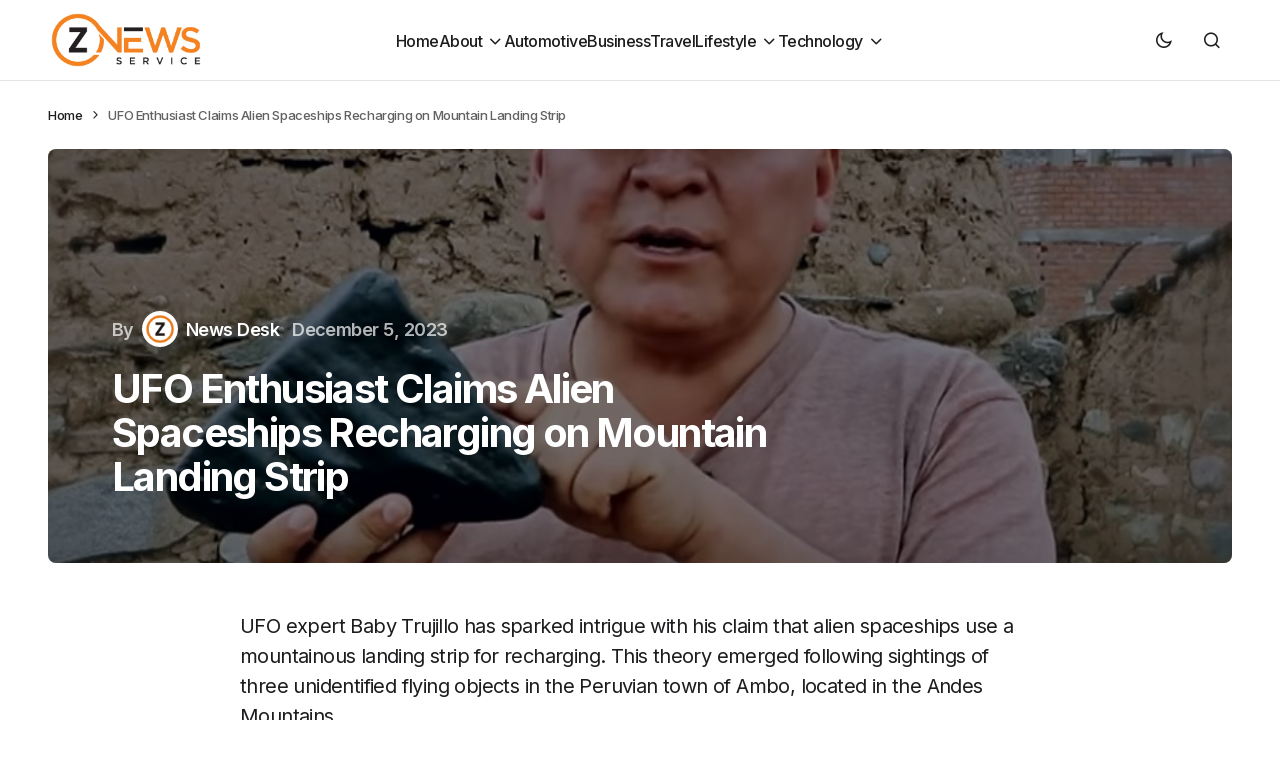

--- FILE ---
content_type: text/html; charset=UTF-8
request_url: https://www.znewsservice.com/strange-and-bizarre/ufo-enthusiast-claims-alien-spaceships-recharging-on-mountain-landing-strip/13457/
body_size: 17488
content:
<!doctype html>
<html lang="en-GB">
<head>
	<meta charset="UTF-8" />
	<meta name="viewport" content="width=device-width, initial-scale=1" />
	<link rel="profile" href="https://gmpg.org/xfn/11" />

	<meta name='robots' content='index, follow, max-image-preview:large, max-snippet:-1, max-video-preview:-1' />

	<!-- This site is optimized with the Yoast SEO plugin v24.5 - https://yoast.com/wordpress/plugins/seo/ -->
	<title>UFO Enthusiast Claims Alien Spaceships Recharging on Mountain Landing Strip - Znewsservice.com</title>
	<link rel="canonical" href="https://www.znewsservice.com/strange-and-bizarre/ufo-enthusiast-claims-alien-spaceships-recharging-on-mountain-landing-strip/13457/" />
	<meta property="og:locale" content="en_GB" />
	<meta property="og:type" content="article" />
	<meta property="og:title" content="UFO Enthusiast Claims Alien Spaceships Recharging on Mountain Landing Strip - Znewsservice.com" />
	<meta property="og:description" content="UFO expert Baby Trujillo has sparked intrigue with his claim that alien spaceships use a mountainous landing strip&hellip;" />
	<meta property="og:url" content="https://www.znewsservice.com/strange-and-bizarre/ufo-enthusiast-claims-alien-spaceships-recharging-on-mountain-landing-strip/13457/" />
	<meta property="og:site_name" content="Znewsservice.com" />
	<meta property="article:published_time" content="2023-12-05T14:26:57+00:00" />
	<meta property="og:image" content="https://www.znewsservice.com/wp-content/uploads/2023/12/Jam_Press_JMP410287.jpg" />
	<meta property="og:image:width" content="840" />
	<meta property="og:image:height" content="661" />
	<meta property="og:image:type" content="image/jpeg" />
	<meta name="author" content="News Desk" />
	<meta name="twitter:card" content="summary_large_image" />
	<meta name="twitter:creator" content="@ZNews_Service" />
	<meta name="twitter:site" content="@ZNews_Service" />
	<meta name="twitter:label1" content="Written by" />
	<meta name="twitter:data1" content="News Desk" />
	<meta name="twitter:label2" content="Estimated reading time" />
	<meta name="twitter:data2" content="2 minutes" />
	<script type="application/ld+json" class="yoast-schema-graph">{"@context":"https://schema.org","@graph":[{"@type":"Article","@id":"https://www.znewsservice.com/strange-and-bizarre/ufo-enthusiast-claims-alien-spaceships-recharging-on-mountain-landing-strip/13457/#article","isPartOf":{"@id":"https://www.znewsservice.com/strange-and-bizarre/ufo-enthusiast-claims-alien-spaceships-recharging-on-mountain-landing-strip/13457/"},"author":{"name":"News Desk","@id":"https://www.znewsservice.com/#/schema/person/34e19333d616d0a75530bf184f47f929"},"headline":"UFO Enthusiast Claims Alien Spaceships Recharging on Mountain Landing Strip","datePublished":"2023-12-05T14:26:57+00:00","mainEntityOfPage":{"@id":"https://www.znewsservice.com/strange-and-bizarre/ufo-enthusiast-claims-alien-spaceships-recharging-on-mountain-landing-strip/13457/"},"wordCount":335,"commentCount":0,"publisher":{"@id":"https://www.znewsservice.com/#organization"},"image":{"@id":"https://www.znewsservice.com/strange-and-bizarre/ufo-enthusiast-claims-alien-spaceships-recharging-on-mountain-landing-strip/13457/#primaryimage"},"thumbnailUrl":"https://www.znewsservice.com/wp-content/uploads/2023/12/Jam_Press_JMP410287.jpg","keywords":["alien","bizarre","claims","enthusiast","landing,","mountain","recharging","spaceships","strange","strip"],"articleSection":["Strange and Bizarre"],"inLanguage":"en-GB","potentialAction":[{"@type":"CommentAction","name":"Comment","target":["https://www.znewsservice.com/strange-and-bizarre/ufo-enthusiast-claims-alien-spaceships-recharging-on-mountain-landing-strip/13457/#respond"]}]},{"@type":"WebPage","@id":"https://www.znewsservice.com/strange-and-bizarre/ufo-enthusiast-claims-alien-spaceships-recharging-on-mountain-landing-strip/13457/","url":"https://www.znewsservice.com/strange-and-bizarre/ufo-enthusiast-claims-alien-spaceships-recharging-on-mountain-landing-strip/13457/","name":"UFO Enthusiast Claims Alien Spaceships Recharging on Mountain Landing Strip - Znewsservice.com","isPartOf":{"@id":"https://www.znewsservice.com/#website"},"primaryImageOfPage":{"@id":"https://www.znewsservice.com/strange-and-bizarre/ufo-enthusiast-claims-alien-spaceships-recharging-on-mountain-landing-strip/13457/#primaryimage"},"image":{"@id":"https://www.znewsservice.com/strange-and-bizarre/ufo-enthusiast-claims-alien-spaceships-recharging-on-mountain-landing-strip/13457/#primaryimage"},"thumbnailUrl":"https://www.znewsservice.com/wp-content/uploads/2023/12/Jam_Press_JMP410287.jpg","datePublished":"2023-12-05T14:26:57+00:00","breadcrumb":{"@id":"https://www.znewsservice.com/strange-and-bizarre/ufo-enthusiast-claims-alien-spaceships-recharging-on-mountain-landing-strip/13457/#breadcrumb"},"inLanguage":"en-GB","potentialAction":[{"@type":"ReadAction","target":["https://www.znewsservice.com/strange-and-bizarre/ufo-enthusiast-claims-alien-spaceships-recharging-on-mountain-landing-strip/13457/"]}]},{"@type":"ImageObject","inLanguage":"en-GB","@id":"https://www.znewsservice.com/strange-and-bizarre/ufo-enthusiast-claims-alien-spaceships-recharging-on-mountain-landing-strip/13457/#primaryimage","url":"https://www.znewsservice.com/wp-content/uploads/2023/12/Jam_Press_JMP410287.jpg","contentUrl":"https://www.znewsservice.com/wp-content/uploads/2023/12/Jam_Press_JMP410287.jpg","width":840,"height":661,"caption":"Image Jam Press"},{"@type":"BreadcrumbList","@id":"https://www.znewsservice.com/strange-and-bizarre/ufo-enthusiast-claims-alien-spaceships-recharging-on-mountain-landing-strip/13457/#breadcrumb","itemListElement":[{"@type":"ListItem","position":1,"name":"Home","item":"https://www.znewsservice.com/"},{"@type":"ListItem","position":2,"name":"UFO Enthusiast Claims Alien Spaceships Recharging on Mountain Landing Strip"}]},{"@type":"WebSite","@id":"https://www.znewsservice.com/#website","url":"https://www.znewsservice.com/","name":"Znewsservice.com","description":"Brings You the Latest News Across All Topics","publisher":{"@id":"https://www.znewsservice.com/#organization"},"potentialAction":[{"@type":"SearchAction","target":{"@type":"EntryPoint","urlTemplate":"https://www.znewsservice.com/?s={search_term_string}"},"query-input":{"@type":"PropertyValueSpecification","valueRequired":true,"valueName":"search_term_string"}}],"inLanguage":"en-GB"},{"@type":"Organization","@id":"https://www.znewsservice.com/#organization","name":"Znewsservice.com","url":"https://www.znewsservice.com/","logo":{"@type":"ImageObject","inLanguage":"en-GB","@id":"https://www.znewsservice.com/#/schema/logo/image/","url":"https://www.znewsservice.com/wp-content/uploads/2023/06/znewsservice.com-cropped-znewsservice.com-cropped-www.znewsservice.com-logo-16-e1688141958878.png","contentUrl":"https://www.znewsservice.com/wp-content/uploads/2023/06/znewsservice.com-cropped-znewsservice.com-cropped-www.znewsservice.com-logo-16-e1688141958878.png","width":250,"height":96,"caption":"Znewsservice.com"},"image":{"@id":"https://www.znewsservice.com/#/schema/logo/image/"},"sameAs":["https://x.com/ZNews_Service"]},{"@type":"Person","@id":"https://www.znewsservice.com/#/schema/person/34e19333d616d0a75530bf184f47f929","name":"News Desk","image":{"@type":"ImageObject","inLanguage":"en-GB","@id":"https://www.znewsservice.com/#/schema/person/image/","url":"https://www.znewsservice.com/wp-content/uploads/2023/08/wwwznewsservicecom-cropped-wwwznewsservicecom-icon-1-96x96.png","contentUrl":"https://www.znewsservice.com/wp-content/uploads/2023/08/wwwznewsservicecom-cropped-wwwznewsservicecom-icon-1-96x96.png","caption":"News Desk"},"description":"The Z News Editor Team consists of seasoned content editors at Z News Service with over 30 years of collective experience in digital journalism. Skilled in curating accurate, engaging news content, we ensure high editorial standards for global distribution to major outlets. Passionate about unbiased reporting and storytelling.","url":"https://www.znewsservice.com/author/zadmin/"}]}</script>
	<!-- / Yoast SEO plugin. -->


<link rel='dns-prefetch' href='//fonts.googleapis.com' />
<link href='https://fonts.gstatic.com' crossorigin rel='preconnect' />
<link rel="alternate" type="application/rss+xml" title="Znewsservice.com &raquo; Feed" href="https://www.znewsservice.com/feed/" />
<link rel="alternate" type="application/rss+xml" title="Znewsservice.com &raquo; Comments Feed" href="https://www.znewsservice.com/comments/feed/" />
<link rel="alternate" type="application/rss+xml" title="Znewsservice.com &raquo; UFO Enthusiast Claims Alien Spaceships Recharging on Mountain Landing Strip Comments Feed" href="https://www.znewsservice.com/strange-and-bizarre/ufo-enthusiast-claims-alien-spaceships-recharging-on-mountain-landing-strip/13457/feed/" />
		<!-- This site uses the Google Analytics by MonsterInsights plugin v9.11.1 - Using Analytics tracking - https://www.monsterinsights.com/ -->
							<script src="//www.googletagmanager.com/gtag/js?id=G-EXNH5F9MY1"  data-cfasync="false" data-wpfc-render="false" async></script>
			<script data-cfasync="false" data-wpfc-render="false">
				var mi_version = '9.11.1';
				var mi_track_user = true;
				var mi_no_track_reason = '';
								var MonsterInsightsDefaultLocations = {"page_location":"https:\/\/www.znewsservice.com\/strange-and-bizarre\/ufo-enthusiast-claims-alien-spaceships-recharging-on-mountain-landing-strip\/13457\/"};
								if ( typeof MonsterInsightsPrivacyGuardFilter === 'function' ) {
					var MonsterInsightsLocations = (typeof MonsterInsightsExcludeQuery === 'object') ? MonsterInsightsPrivacyGuardFilter( MonsterInsightsExcludeQuery ) : MonsterInsightsPrivacyGuardFilter( MonsterInsightsDefaultLocations );
				} else {
					var MonsterInsightsLocations = (typeof MonsterInsightsExcludeQuery === 'object') ? MonsterInsightsExcludeQuery : MonsterInsightsDefaultLocations;
				}

								var disableStrs = [
										'ga-disable-G-EXNH5F9MY1',
									];

				/* Function to detect opted out users */
				function __gtagTrackerIsOptedOut() {
					for (var index = 0; index < disableStrs.length; index++) {
						if (document.cookie.indexOf(disableStrs[index] + '=true') > -1) {
							return true;
						}
					}

					return false;
				}

				/* Disable tracking if the opt-out cookie exists. */
				if (__gtagTrackerIsOptedOut()) {
					for (var index = 0; index < disableStrs.length; index++) {
						window[disableStrs[index]] = true;
					}
				}

				/* Opt-out function */
				function __gtagTrackerOptout() {
					for (var index = 0; index < disableStrs.length; index++) {
						document.cookie = disableStrs[index] + '=true; expires=Thu, 31 Dec 2099 23:59:59 UTC; path=/';
						window[disableStrs[index]] = true;
					}
				}

				if ('undefined' === typeof gaOptout) {
					function gaOptout() {
						__gtagTrackerOptout();
					}
				}
								window.dataLayer = window.dataLayer || [];

				window.MonsterInsightsDualTracker = {
					helpers: {},
					trackers: {},
				};
				if (mi_track_user) {
					function __gtagDataLayer() {
						dataLayer.push(arguments);
					}

					function __gtagTracker(type, name, parameters) {
						if (!parameters) {
							parameters = {};
						}

						if (parameters.send_to) {
							__gtagDataLayer.apply(null, arguments);
							return;
						}

						if (type === 'event') {
														parameters.send_to = monsterinsights_frontend.v4_id;
							var hookName = name;
							if (typeof parameters['event_category'] !== 'undefined') {
								hookName = parameters['event_category'] + ':' + name;
							}

							if (typeof MonsterInsightsDualTracker.trackers[hookName] !== 'undefined') {
								MonsterInsightsDualTracker.trackers[hookName](parameters);
							} else {
								__gtagDataLayer('event', name, parameters);
							}
							
						} else {
							__gtagDataLayer.apply(null, arguments);
						}
					}

					__gtagTracker('js', new Date());
					__gtagTracker('set', {
						'developer_id.dZGIzZG': true,
											});
					if ( MonsterInsightsLocations.page_location ) {
						__gtagTracker('set', MonsterInsightsLocations);
					}
										__gtagTracker('config', 'G-EXNH5F9MY1', {"forceSSL":"true","link_attribution":"true"} );
										window.gtag = __gtagTracker;										(function () {
						/* https://developers.google.com/analytics/devguides/collection/analyticsjs/ */
						/* ga and __gaTracker compatibility shim. */
						var noopfn = function () {
							return null;
						};
						var newtracker = function () {
							return new Tracker();
						};
						var Tracker = function () {
							return null;
						};
						var p = Tracker.prototype;
						p.get = noopfn;
						p.set = noopfn;
						p.send = function () {
							var args = Array.prototype.slice.call(arguments);
							args.unshift('send');
							__gaTracker.apply(null, args);
						};
						var __gaTracker = function () {
							var len = arguments.length;
							if (len === 0) {
								return;
							}
							var f = arguments[len - 1];
							if (typeof f !== 'object' || f === null || typeof f.hitCallback !== 'function') {
								if ('send' === arguments[0]) {
									var hitConverted, hitObject = false, action;
									if ('event' === arguments[1]) {
										if ('undefined' !== typeof arguments[3]) {
											hitObject = {
												'eventAction': arguments[3],
												'eventCategory': arguments[2],
												'eventLabel': arguments[4],
												'value': arguments[5] ? arguments[5] : 1,
											}
										}
									}
									if ('pageview' === arguments[1]) {
										if ('undefined' !== typeof arguments[2]) {
											hitObject = {
												'eventAction': 'page_view',
												'page_path': arguments[2],
											}
										}
									}
									if (typeof arguments[2] === 'object') {
										hitObject = arguments[2];
									}
									if (typeof arguments[5] === 'object') {
										Object.assign(hitObject, arguments[5]);
									}
									if ('undefined' !== typeof arguments[1].hitType) {
										hitObject = arguments[1];
										if ('pageview' === hitObject.hitType) {
											hitObject.eventAction = 'page_view';
										}
									}
									if (hitObject) {
										action = 'timing' === arguments[1].hitType ? 'timing_complete' : hitObject.eventAction;
										hitConverted = mapArgs(hitObject);
										__gtagTracker('event', action, hitConverted);
									}
								}
								return;
							}

							function mapArgs(args) {
								var arg, hit = {};
								var gaMap = {
									'eventCategory': 'event_category',
									'eventAction': 'event_action',
									'eventLabel': 'event_label',
									'eventValue': 'event_value',
									'nonInteraction': 'non_interaction',
									'timingCategory': 'event_category',
									'timingVar': 'name',
									'timingValue': 'value',
									'timingLabel': 'event_label',
									'page': 'page_path',
									'location': 'page_location',
									'title': 'page_title',
									'referrer' : 'page_referrer',
								};
								for (arg in args) {
																		if (!(!args.hasOwnProperty(arg) || !gaMap.hasOwnProperty(arg))) {
										hit[gaMap[arg]] = args[arg];
									} else {
										hit[arg] = args[arg];
									}
								}
								return hit;
							}

							try {
								f.hitCallback();
							} catch (ex) {
							}
						};
						__gaTracker.create = newtracker;
						__gaTracker.getByName = newtracker;
						__gaTracker.getAll = function () {
							return [];
						};
						__gaTracker.remove = noopfn;
						__gaTracker.loaded = true;
						window['__gaTracker'] = __gaTracker;
					})();
									} else {
										console.log("");
					(function () {
						function __gtagTracker() {
							return null;
						}

						window['__gtagTracker'] = __gtagTracker;
						window['gtag'] = __gtagTracker;
					})();
									}
			</script>
							<!-- / Google Analytics by MonsterInsights -->
		<script>
window._wpemojiSettings = {"baseUrl":"https:\/\/s.w.org\/images\/core\/emoji\/15.0.3\/72x72\/","ext":".png","svgUrl":"https:\/\/s.w.org\/images\/core\/emoji\/15.0.3\/svg\/","svgExt":".svg","source":{"concatemoji":"\/\/www.znewsservice.com\/wp-includes\/js\/wp-emoji-release.min.js?ver=6.6.4"}};
/*! This file is auto-generated */
!function(i,n){var o,s,e;function c(e){try{var t={supportTests:e,timestamp:(new Date).valueOf()};sessionStorage.setItem(o,JSON.stringify(t))}catch(e){}}function p(e,t,n){e.clearRect(0,0,e.canvas.width,e.canvas.height),e.fillText(t,0,0);var t=new Uint32Array(e.getImageData(0,0,e.canvas.width,e.canvas.height).data),r=(e.clearRect(0,0,e.canvas.width,e.canvas.height),e.fillText(n,0,0),new Uint32Array(e.getImageData(0,0,e.canvas.width,e.canvas.height).data));return t.every(function(e,t){return e===r[t]})}function u(e,t,n){switch(t){case"flag":return n(e,"\ud83c\udff3\ufe0f\u200d\u26a7\ufe0f","\ud83c\udff3\ufe0f\u200b\u26a7\ufe0f")?!1:!n(e,"\ud83c\uddfa\ud83c\uddf3","\ud83c\uddfa\u200b\ud83c\uddf3")&&!n(e,"\ud83c\udff4\udb40\udc67\udb40\udc62\udb40\udc65\udb40\udc6e\udb40\udc67\udb40\udc7f","\ud83c\udff4\u200b\udb40\udc67\u200b\udb40\udc62\u200b\udb40\udc65\u200b\udb40\udc6e\u200b\udb40\udc67\u200b\udb40\udc7f");case"emoji":return!n(e,"\ud83d\udc26\u200d\u2b1b","\ud83d\udc26\u200b\u2b1b")}return!1}function f(e,t,n){var r="undefined"!=typeof WorkerGlobalScope&&self instanceof WorkerGlobalScope?new OffscreenCanvas(300,150):i.createElement("canvas"),a=r.getContext("2d",{willReadFrequently:!0}),o=(a.textBaseline="top",a.font="600 32px Arial",{});return e.forEach(function(e){o[e]=t(a,e,n)}),o}function t(e){var t=i.createElement("script");t.src=e,t.defer=!0,i.head.appendChild(t)}"undefined"!=typeof Promise&&(o="wpEmojiSettingsSupports",s=["flag","emoji"],n.supports={everything:!0,everythingExceptFlag:!0},e=new Promise(function(e){i.addEventListener("DOMContentLoaded",e,{once:!0})}),new Promise(function(t){var n=function(){try{var e=JSON.parse(sessionStorage.getItem(o));if("object"==typeof e&&"number"==typeof e.timestamp&&(new Date).valueOf()<e.timestamp+604800&&"object"==typeof e.supportTests)return e.supportTests}catch(e){}return null}();if(!n){if("undefined"!=typeof Worker&&"undefined"!=typeof OffscreenCanvas&&"undefined"!=typeof URL&&URL.createObjectURL&&"undefined"!=typeof Blob)try{var e="postMessage("+f.toString()+"("+[JSON.stringify(s),u.toString(),p.toString()].join(",")+"));",r=new Blob([e],{type:"text/javascript"}),a=new Worker(URL.createObjectURL(r),{name:"wpTestEmojiSupports"});return void(a.onmessage=function(e){c(n=e.data),a.terminate(),t(n)})}catch(e){}c(n=f(s,u,p))}t(n)}).then(function(e){for(var t in e)n.supports[t]=e[t],n.supports.everything=n.supports.everything&&n.supports[t],"flag"!==t&&(n.supports.everythingExceptFlag=n.supports.everythingExceptFlag&&n.supports[t]);n.supports.everythingExceptFlag=n.supports.everythingExceptFlag&&!n.supports.flag,n.DOMReady=!1,n.readyCallback=function(){n.DOMReady=!0}}).then(function(){return e}).then(function(){var e;n.supports.everything||(n.readyCallback(),(e=n.source||{}).concatemoji?t(e.concatemoji):e.wpemoji&&e.twemoji&&(t(e.twemoji),t(e.wpemoji)))}))}((window,document),window._wpemojiSettings);
</script>
<style id='wp-emoji-styles-inline-css'>

	img.wp-smiley, img.emoji {
		display: inline !important;
		border: none !important;
		box-shadow: none !important;
		height: 1em !important;
		width: 1em !important;
		margin: 0 0.07em !important;
		vertical-align: -0.1em !important;
		background: none !important;
		padding: 0 !important;
	}
</style>
<link rel='stylesheet' id='wp-block-library-css' href='//www.znewsservice.com/wp-includes/css/dist/block-library/style.min.css?ver=6.6.4' media='all' />
<style id='classic-theme-styles-inline-css'>
/*! This file is auto-generated */
.wp-block-button__link{color:#fff;background-color:#32373c;border-radius:9999px;box-shadow:none;text-decoration:none;padding:calc(.667em + 2px) calc(1.333em + 2px);font-size:1.125em}.wp-block-file__button{background:#32373c;color:#fff;text-decoration:none}
</style>
<style id='global-styles-inline-css'>
:root{--wp--preset--aspect-ratio--square: 1;--wp--preset--aspect-ratio--4-3: 4/3;--wp--preset--aspect-ratio--3-4: 3/4;--wp--preset--aspect-ratio--3-2: 3/2;--wp--preset--aspect-ratio--2-3: 2/3;--wp--preset--aspect-ratio--16-9: 16/9;--wp--preset--aspect-ratio--9-16: 9/16;--wp--preset--color--black: #000000;--wp--preset--color--cyan-bluish-gray: #abb8c3;--wp--preset--color--white: #FFFFFF;--wp--preset--color--pale-pink: #f78da7;--wp--preset--color--vivid-red: #cf2e2e;--wp--preset--color--luminous-vivid-orange: #ff6900;--wp--preset--color--luminous-vivid-amber: #fcb900;--wp--preset--color--light-green-cyan: #7bdcb5;--wp--preset--color--vivid-green-cyan: #00d084;--wp--preset--color--pale-cyan-blue: #8ed1fc;--wp--preset--color--vivid-cyan-blue: #0693e3;--wp--preset--color--vivid-purple: #9b51e0;--wp--preset--color--blue: #59BACC;--wp--preset--color--green: #58AD69;--wp--preset--color--orange: #FFBC49;--wp--preset--color--red: #e32c26;--wp--preset--color--gray-50: #f8f9fa;--wp--preset--color--gray-100: #f8f9fb;--wp--preset--color--gray-200: #E0E0E0;--wp--preset--color--primary: #1D1D1F;--wp--preset--color--secondary: #616162;--wp--preset--color--layout: #f1f1f2;--wp--preset--color--border: #E4E4E4;--wp--preset--color--divider: #1D1D1F;--wp--preset--gradient--vivid-cyan-blue-to-vivid-purple: linear-gradient(135deg,rgba(6,147,227,1) 0%,rgb(155,81,224) 100%);--wp--preset--gradient--light-green-cyan-to-vivid-green-cyan: linear-gradient(135deg,rgb(122,220,180) 0%,rgb(0,208,130) 100%);--wp--preset--gradient--luminous-vivid-amber-to-luminous-vivid-orange: linear-gradient(135deg,rgba(252,185,0,1) 0%,rgba(255,105,0,1) 100%);--wp--preset--gradient--luminous-vivid-orange-to-vivid-red: linear-gradient(135deg,rgba(255,105,0,1) 0%,rgb(207,46,46) 100%);--wp--preset--gradient--very-light-gray-to-cyan-bluish-gray: linear-gradient(135deg,rgb(238,238,238) 0%,rgb(169,184,195) 100%);--wp--preset--gradient--cool-to-warm-spectrum: linear-gradient(135deg,rgb(74,234,220) 0%,rgb(151,120,209) 20%,rgb(207,42,186) 40%,rgb(238,44,130) 60%,rgb(251,105,98) 80%,rgb(254,248,76) 100%);--wp--preset--gradient--blush-light-purple: linear-gradient(135deg,rgb(255,206,236) 0%,rgb(152,150,240) 100%);--wp--preset--gradient--blush-bordeaux: linear-gradient(135deg,rgb(254,205,165) 0%,rgb(254,45,45) 50%,rgb(107,0,62) 100%);--wp--preset--gradient--luminous-dusk: linear-gradient(135deg,rgb(255,203,112) 0%,rgb(199,81,192) 50%,rgb(65,88,208) 100%);--wp--preset--gradient--pale-ocean: linear-gradient(135deg,rgb(255,245,203) 0%,rgb(182,227,212) 50%,rgb(51,167,181) 100%);--wp--preset--gradient--electric-grass: linear-gradient(135deg,rgb(202,248,128) 0%,rgb(113,206,126) 100%);--wp--preset--gradient--midnight: linear-gradient(135deg,rgb(2,3,129) 0%,rgb(40,116,252) 100%);--wp--preset--font-size--small: 13px;--wp--preset--font-size--medium: 20px;--wp--preset--font-size--large: 36px;--wp--preset--font-size--x-large: 42px;--wp--preset--spacing--20: 0.44rem;--wp--preset--spacing--30: 0.67rem;--wp--preset--spacing--40: 1rem;--wp--preset--spacing--50: 1.5rem;--wp--preset--spacing--60: 2.25rem;--wp--preset--spacing--70: 3.38rem;--wp--preset--spacing--80: 5.06rem;--wp--preset--shadow--natural: 6px 6px 9px rgba(0, 0, 0, 0.2);--wp--preset--shadow--deep: 12px 12px 50px rgba(0, 0, 0, 0.4);--wp--preset--shadow--sharp: 6px 6px 0px rgba(0, 0, 0, 0.2);--wp--preset--shadow--outlined: 6px 6px 0px -3px rgba(255, 255, 255, 1), 6px 6px rgba(0, 0, 0, 1);--wp--preset--shadow--crisp: 6px 6px 0px rgba(0, 0, 0, 1);}:where(.is-layout-flex){gap: 0.5em;}:where(.is-layout-grid){gap: 0.5em;}body .is-layout-flex{display: flex;}.is-layout-flex{flex-wrap: wrap;align-items: center;}.is-layout-flex > :is(*, div){margin: 0;}body .is-layout-grid{display: grid;}.is-layout-grid > :is(*, div){margin: 0;}:where(.wp-block-columns.is-layout-flex){gap: 2em;}:where(.wp-block-columns.is-layout-grid){gap: 2em;}:where(.wp-block-post-template.is-layout-flex){gap: 1.25em;}:where(.wp-block-post-template.is-layout-grid){gap: 1.25em;}.has-black-color{color: var(--wp--preset--color--black) !important;}.has-cyan-bluish-gray-color{color: var(--wp--preset--color--cyan-bluish-gray) !important;}.has-white-color{color: var(--wp--preset--color--white) !important;}.has-pale-pink-color{color: var(--wp--preset--color--pale-pink) !important;}.has-vivid-red-color{color: var(--wp--preset--color--vivid-red) !important;}.has-luminous-vivid-orange-color{color: var(--wp--preset--color--luminous-vivid-orange) !important;}.has-luminous-vivid-amber-color{color: var(--wp--preset--color--luminous-vivid-amber) !important;}.has-light-green-cyan-color{color: var(--wp--preset--color--light-green-cyan) !important;}.has-vivid-green-cyan-color{color: var(--wp--preset--color--vivid-green-cyan) !important;}.has-pale-cyan-blue-color{color: var(--wp--preset--color--pale-cyan-blue) !important;}.has-vivid-cyan-blue-color{color: var(--wp--preset--color--vivid-cyan-blue) !important;}.has-vivid-purple-color{color: var(--wp--preset--color--vivid-purple) !important;}.has-black-background-color{background-color: var(--wp--preset--color--black) !important;}.has-cyan-bluish-gray-background-color{background-color: var(--wp--preset--color--cyan-bluish-gray) !important;}.has-white-background-color{background-color: var(--wp--preset--color--white) !important;}.has-pale-pink-background-color{background-color: var(--wp--preset--color--pale-pink) !important;}.has-vivid-red-background-color{background-color: var(--wp--preset--color--vivid-red) !important;}.has-luminous-vivid-orange-background-color{background-color: var(--wp--preset--color--luminous-vivid-orange) !important;}.has-luminous-vivid-amber-background-color{background-color: var(--wp--preset--color--luminous-vivid-amber) !important;}.has-light-green-cyan-background-color{background-color: var(--wp--preset--color--light-green-cyan) !important;}.has-vivid-green-cyan-background-color{background-color: var(--wp--preset--color--vivid-green-cyan) !important;}.has-pale-cyan-blue-background-color{background-color: var(--wp--preset--color--pale-cyan-blue) !important;}.has-vivid-cyan-blue-background-color{background-color: var(--wp--preset--color--vivid-cyan-blue) !important;}.has-vivid-purple-background-color{background-color: var(--wp--preset--color--vivid-purple) !important;}.has-black-border-color{border-color: var(--wp--preset--color--black) !important;}.has-cyan-bluish-gray-border-color{border-color: var(--wp--preset--color--cyan-bluish-gray) !important;}.has-white-border-color{border-color: var(--wp--preset--color--white) !important;}.has-pale-pink-border-color{border-color: var(--wp--preset--color--pale-pink) !important;}.has-vivid-red-border-color{border-color: var(--wp--preset--color--vivid-red) !important;}.has-luminous-vivid-orange-border-color{border-color: var(--wp--preset--color--luminous-vivid-orange) !important;}.has-luminous-vivid-amber-border-color{border-color: var(--wp--preset--color--luminous-vivid-amber) !important;}.has-light-green-cyan-border-color{border-color: var(--wp--preset--color--light-green-cyan) !important;}.has-vivid-green-cyan-border-color{border-color: var(--wp--preset--color--vivid-green-cyan) !important;}.has-pale-cyan-blue-border-color{border-color: var(--wp--preset--color--pale-cyan-blue) !important;}.has-vivid-cyan-blue-border-color{border-color: var(--wp--preset--color--vivid-cyan-blue) !important;}.has-vivid-purple-border-color{border-color: var(--wp--preset--color--vivid-purple) !important;}.has-vivid-cyan-blue-to-vivid-purple-gradient-background{background: var(--wp--preset--gradient--vivid-cyan-blue-to-vivid-purple) !important;}.has-light-green-cyan-to-vivid-green-cyan-gradient-background{background: var(--wp--preset--gradient--light-green-cyan-to-vivid-green-cyan) !important;}.has-luminous-vivid-amber-to-luminous-vivid-orange-gradient-background{background: var(--wp--preset--gradient--luminous-vivid-amber-to-luminous-vivid-orange) !important;}.has-luminous-vivid-orange-to-vivid-red-gradient-background{background: var(--wp--preset--gradient--luminous-vivid-orange-to-vivid-red) !important;}.has-very-light-gray-to-cyan-bluish-gray-gradient-background{background: var(--wp--preset--gradient--very-light-gray-to-cyan-bluish-gray) !important;}.has-cool-to-warm-spectrum-gradient-background{background: var(--wp--preset--gradient--cool-to-warm-spectrum) !important;}.has-blush-light-purple-gradient-background{background: var(--wp--preset--gradient--blush-light-purple) !important;}.has-blush-bordeaux-gradient-background{background: var(--wp--preset--gradient--blush-bordeaux) !important;}.has-luminous-dusk-gradient-background{background: var(--wp--preset--gradient--luminous-dusk) !important;}.has-pale-ocean-gradient-background{background: var(--wp--preset--gradient--pale-ocean) !important;}.has-electric-grass-gradient-background{background: var(--wp--preset--gradient--electric-grass) !important;}.has-midnight-gradient-background{background: var(--wp--preset--gradient--midnight) !important;}.has-small-font-size{font-size: var(--wp--preset--font-size--small) !important;}.has-medium-font-size{font-size: var(--wp--preset--font-size--medium) !important;}.has-large-font-size{font-size: var(--wp--preset--font-size--large) !important;}.has-x-large-font-size{font-size: var(--wp--preset--font-size--x-large) !important;}
:where(.wp-block-post-template.is-layout-flex){gap: 1.25em;}:where(.wp-block-post-template.is-layout-grid){gap: 1.25em;}
:where(.wp-block-columns.is-layout-flex){gap: 2em;}:where(.wp-block-columns.is-layout-grid){gap: 2em;}
:root :where(.wp-block-pullquote){font-size: 1.5em;line-height: 1.6;}
</style>
<link rel='stylesheet' id='tablepress-default-css' href='//www.znewsservice.com/wp-content/plugins/tablepress/css/build/default.css?ver=3.2.6' media='all' />
<link rel='stylesheet' id='csco-styles-css' href='//www.znewsservice.com/wp-content/themes/swyft/style.css?ver=1.0.2' media='all' />
<link rel='stylesheet' id='cca545ce7d980804b27ea3c2f4200539-css' href='//fonts.googleapis.com/css?family=Inter%3A400%2C500%2C700%2C600&#038;subset=latin%2Clatin-ext%2Ccyrillic%2Ccyrillic-ext%2Cvietnamese&#038;display=swap&#038;ver=1.0.2' media='all' />
<style id='cs-customizer-output-styles-inline-css'>
:root{--cs-light-site-background:#FFFFFF;--cs-dark-site-background:#1c1c1c;--cs-light-layout-background:#f1f1f2;--cs-dark-layout-background:#232323;--cs-light-primary-color:#1D1D1F;--cs-dark-primary-color:#FFFFFF;--cs-light-secondary-color:#616162;--cs-dark-secondary-color:#CDCBCA;--cs-light-accent-color:#0D6EFF;--cs-dark-accent-color:#0D6EFF;--cs-light-button-hover-background:#0D6EFF;--cs-dark-button-hover-background:#29292a;--cs-light-button-hover-color:#FFFFFF;--cs-dark-button-hover-color:#FFFFFF;--cs-light-button-background:#1D1D1F;--cs-dark-button-background:#3e3e3e;--cs-light-button-color:#FFFFFF;--cs-dark-button-color:#FFFFFF;--cs-light-secondary-button-background:#EDEDED;--cs-dark-secondary-button-background:#3e3e3e;--cs-light-secondary-button-color:#1D1D1F;--cs-dark-secondary-button-color:#FFFFFF;--cs-light-border-color:#E4E4E4;--cs-dark-border-color:#343434;--cs-light-divider-color:#1D1D1F;--cs-dark-divider-color:#494949;--cs-layout-elements-border-radius:4px;--cs-thumbnail-border-radius:8px;--cs-button-border-radius:26px;--cs-heading-1-font-size:3.5rem;--cs-heading-2-font-size:2.5rem;--cs-heading-3-font-size:2rem;--cs-heading-4-font-size:1.625rem;--cs-heading-5-font-size:1.5rem;--cs-heading-6-font-size:1.375rem;--cs-header-initial-height:80px;--cs-header-height:80px;--cs-header-border-width:1px;}:root, [data-scheme="light"]{--cs-light-overlay-background-rgb:0,0,0;}:root, [data-scheme="dark"]{--cs-dark-overlay-background-rgb:0,0,0;}.cs-posts-area__home.cs-posts-area__grid{--cs-posts-area-grid-columns:3;--cs-posts-area-grid-column-gap:32px;}.cs-posts-area__home{--cs-posts-area-grid-row-gap:64px;--cs-entry-title-font-size:1.5;}.cs-posts-area__archive.cs-posts-area__grid{--cs-posts-area-grid-columns:3;--cs-posts-area-grid-column-gap:32px;}.cs-posts-area__archive{--cs-posts-area-grid-row-gap:64px;--cs-entry-title-font-size:1.5;}.cs-read-next .cs-posts-area__read-next{--cs-posts-area-grid-row-gap:64px;}.cs-posts-area__read-next{--cs-entry-title-font-size:1.5;}@media (max-width: 1199.98px){.cs-posts-area__home.cs-posts-area__grid{--cs-posts-area-grid-columns:2;--cs-posts-area-grid-column-gap:24px;}.cs-posts-area__home{--cs-posts-area-grid-row-gap:48px;--cs-entry-title-font-size:1.5;}.cs-posts-area__archive.cs-posts-area__grid{--cs-posts-area-grid-columns:3;--cs-posts-area-grid-column-gap:24px;}.cs-posts-area__archive{--cs-posts-area-grid-row-gap:48px;--cs-entry-title-font-size:1.5;}.cs-read-next .cs-posts-area__read-next{--cs-posts-area-grid-row-gap:48px;}.cs-posts-area__read-next{--cs-entry-title-font-size:1.5;}}@media (max-width: 991.98px){.cs-posts-area__home.cs-posts-area__grid{--cs-posts-area-grid-columns:2;--cs-posts-area-grid-column-gap:24px;}.cs-posts-area__home{--cs-posts-area-grid-row-gap:40px;--cs-entry-title-font-size:1.5;}.cs-posts-area__archive.cs-posts-area__grid{--cs-posts-area-grid-columns:2;--cs-posts-area-grid-column-gap:24px;}.cs-posts-area__archive{--cs-posts-area-grid-row-gap:40px;--cs-entry-title-font-size:1.5;}.cs-posts-area__read-next{--cs-entry-title-font-size:1.5;}}@media (max-width: 575.98px){.cs-posts-area__home.cs-posts-area__grid{--cs-posts-area-grid-columns:1;--cs-posts-area-grid-column-gap:24px;}.cs-posts-area__home{--cs-posts-area-grid-row-gap:40px;--cs-entry-title-font-size:1.5;}.cs-posts-area__archive.cs-posts-area__grid{--cs-posts-area-grid-columns:1;--cs-posts-area-grid-column-gap:24px;}.cs-posts-area__archive{--cs-posts-area-grid-row-gap:40px;--cs-entry-title-font-size:1.5;}.cs-read-next .cs-posts-area__read-next{--cs-posts-area-grid-row-gap:40px;}.cs-posts-area__read-next{--cs-entry-title-font-size:1.5;}}
</style>
<script src="//www.znewsservice.com/wp-content/plugins/google-analytics-for-wordpress/assets/js/frontend-gtag.min.js?ver=9.11.1" id="monsterinsights-frontend-script-js" async data-wp-strategy="async"></script>
<script data-cfasync="false" data-wpfc-render="false" id='monsterinsights-frontend-script-js-extra'>var monsterinsights_frontend = {"js_events_tracking":"true","download_extensions":"doc,pdf,ppt,zip,xls,docx,pptx,xlsx","inbound_paths":"[{\"path\":\"\\\/go\\\/\",\"label\":\"affiliate\"},{\"path\":\"\\\/recommend\\\/\",\"label\":\"affiliate\"}]","home_url":"https:\/\/www.znewsservice.com","hash_tracking":"false","v4_id":"G-EXNH5F9MY1"};</script>
<link rel="https://api.w.org/" href="https://www.znewsservice.com/wp-json/" /><link rel="alternate" title="JSON" type="application/json" href="https://www.znewsservice.com/wp-json/wp/v2/posts/13457" /><link rel="EditURI" type="application/rsd+xml" title="RSD" href="https://www.znewsservice.com/xmlrpc.php?rsd" />
<meta name="generator" content="WordPress 6.6.4" />
<link rel='shortlink' href='https://www.znewsservice.com/?p=13457' />
<link rel="alternate" title="oEmbed (JSON)" type="application/json+oembed" href="https://www.znewsservice.com/wp-json/oembed/1.0/embed?url=https%3A%2F%2Fwww.znewsservice.com%2Fstrange-and-bizarre%2Fufo-enthusiast-claims-alien-spaceships-recharging-on-mountain-landing-strip%2F13457%2F" />
<link rel="alternate" title="oEmbed (XML)" type="text/xml+oembed" href="https://www.znewsservice.com/wp-json/oembed/1.0/embed?url=https%3A%2F%2Fwww.znewsservice.com%2Fstrange-and-bizarre%2Fufo-enthusiast-claims-alien-spaceships-recharging-on-mountain-landing-strip%2F13457%2F&#038;format=xml" />
<style id='cs-theme-typography'>
	:root {
		/* Base Font */
		--cs-font-base-family: Inter;
		--cs-font-base-size: 1rem;
		--cs-font-base-weight: 400;
		--cs-font-base-style: normal;
		--cs-font-base-letter-spacing: normal;
		--cs-font-base-line-height: 1.5;

		/* Primary Font */
		--cs-font-primary-family: Inter;
		--cs-font-primary-size: 1rem;
		--cs-font-primary-weight: 700;
		--cs-font-primary-style: normal;
		--cs-font-primary-letter-spacing: -0.03125em;
		--cs-font-primary-text-transform: none;
		--cs-font-primary-line-height: 1.4;

		/* Secondary Font */
		--cs-font-secondary-family: Inter;
		--cs-font-secondary-size: 0.8125rem;
		--cs-font-secondary-weight: 500;
		--cs-font-secondary-style: normal;
		--cs-font-secondary-letter-spacing: -0.03em;
		--cs-font-secondary-text-transform: none;
		--cs-font-secondary-line-height: 1.4;

		/* Post Title Font Size */
		--cs-font-post-title-family: Inter;
		--cs-font-post-title-weight: 700;
		--cs-font-post-title-size: 3.5rem;
		--cs-font-post-title-letter-spacing: -0.04em;
		--cs-font-post-title-line-height: 1.12;

		/* Post Subbtitle */
		--cs-font-post-subtitle-family: Inter;
		--cs-font-post-subtitle-weight: 500;
		--cs-font-post-subtitle-size: 1.25rem;
		--cs-font-post-subtitle-letter-spacing: -0.03em;
		--cs-font-post-subtitle-line-height: 1.4;

		/* Post Category Font */
		--cs-font-category-family: Inter;
		--cs-font-category-size: 0.9375rem;
		--cs-font-category-weight: 500;
		--cs-font-category-style: normal;
		--cs-font-category-letter-spacing: -0.03em;
		--cs-font-category-text-transform: none;
		--cs-font-category-line-height: 1.4;

		/* Post Meta Font */
		--cs-font-post-meta-family: Inter;
		--cs-font-post-meta-size: 1rem;
		--cs-font-post-meta-weight: 600;
		--cs-font-post-meta-style: normal;
		--cs-font-post-meta-letter-spacing: -0.03em;
		--cs-font-post-meta-text-transform: none;
		--cs-font-post-meta-line-height: 1.2;

		/* Post Content */
		--cs-font-post-content-family: Inter;
		--cs-font-post-content-weight: 400;
		--cs-font-post-content-size: 1.25rem;
		--cs-font-post-content-letter-spacing: -0.03em;
		--cs-font-post-content-line-height: 1.5;

		/* Input Font */
		--cs-font-input-family: Inter;
		--cs-font-input-size: 1rem;
		--cs-font-input-weight: 500;
		--cs-font-input-style: normal;
		--cs-font-input-line-height: 1.4rem;
		--cs-font-input-letter-spacing: -0.025em;
		--cs-font-input-text-transform: none;

		/* Entry Title Font Size */
		--cs-font-entry-title-family: Inter;
		--cs-font-entry-title-weight: 600;
		--cs-font-entry-title-letter-spacing: -0.036em;
		--cs-font-entry-title-line-height: 1.3;

		/* Entry Excerpt */
		--cs-font-entry-excerpt-family: Inter;
		--cs-font-entry-excerpt-weight: 500;
		--cs-font-entry-excerpt-size: 1.125rem;
		--cs-font-entry-excerpt-letter-spacing: -0.03em;
		--cs-font-entry-excerpt-line-height: 1.4;

		/* Logos --------------- */

		/* Main Logo */
		--cs-font-main-logo-family: Inter;
		--cs-font-main-logo-size: 1.375rem;
		--cs-font-main-logo-weight: 700;
		--cs-font-main-logo-style: normal;
		--cs-font-main-logo-letter-spacing: -0.04em;
		--cs-font-main-logo-text-transform: none;

		/* Footer Logo */
		--cs-font-footer-logo-family: Inter;
		--cs-font-footer-logo-size: 1.375rem;
		--cs-font-footer-logo-weight: 700;
		--cs-font-footer-logo-style: normal;
		--cs-font-footer-logo-letter-spacing: -0.04em;
		--cs-font-footer-logo-text-transform: none;

		/* Headings --------------- */

		/* Headings */
		--cs-font-headings-family: Inter;
		--cs-font-headings-weight: 700;
		--cs-font-headings-style: normal;
		--cs-font-headings-line-height: 1.12;
		--cs-font-headings-letter-spacing: -0.04em;
		--cs-font-headings-text-transform: none;

		/* Menu Font --------------- */

		/* Menu */
		/* Used for main top level menu elements. */
		--cs-font-menu-family: Inter;
		--cs-font-menu-size: 1rem;
		--cs-font-menu-weight: 500;
		--cs-font-menu-style: normal;
		--cs-font-menu-letter-spacing: -0.03em;
		--cs-font-menu-text-transform: none;
		--cs-font-menu-line-height: 1.4;

		/* Submenu Font */
		/* Used for submenu elements. */
		--cs-font-submenu-family: Inter;
		--cs-font-submenu-size: 1rem;
		--cs-font-submenu-weight: 500;
		--cs-font-submenu-style: normal;
		--cs-font-submenu-letter-spacing: -0.03em;
		--cs-font-submenu-text-transform: none;
		--cs-font-submenu-line-height: 1.4;

		/* Footer Menu */
		--cs-font-footer-menu-family: Inter;
		--cs-font-footer-menu-size: 1rem;
		--cs-font-footer-menu-weight: 500;
		--cs-font-footer-menu-style: normal;
		--cs-font-footer-menu-letter-spacing: -0.03em;
		--cs-font-footer-menu-text-transform: none;
		--cs-font-footer-menu-line-height: 1.4;

		/* Footer Submenu Font */
		--cs-font-footer-submenu-family: Inter;
		--cs-font-footer-submenu-size: 1rem;
		--cs-font-footer-submenu-weight: 500;
		--cs-font-footer-submenu-style: normal;
		--cs-font-footer-submenu-letter-spacing: -0.03125em;
		--cs-font-footer-submenu-text-transform: none;
		--cs-font-footer-submenu-line-height: 1.2;
	}
</style>
<link rel="icon" href="https://www.znewsservice.com/wp-content/uploads/2023/06/www.znewsservice.com-cropped-www.znewsservice.com-icon-1-32x32.png" sizes="32x32" />
<link rel="icon" href="https://www.znewsservice.com/wp-content/uploads/2023/06/www.znewsservice.com-cropped-www.znewsservice.com-icon-1-192x192.png" sizes="192x192" />
<link rel="apple-touch-icon" href="https://www.znewsservice.com/wp-content/uploads/2023/06/www.znewsservice.com-cropped-www.znewsservice.com-icon-1-180x180.png" />
<meta name="msapplication-TileImage" content="https://www.znewsservice.com/wp-content/uploads/2023/06/www.znewsservice.com-cropped-www.znewsservice.com-icon-1-270x270.png" />
</head>

<body class="post-template-default single single-post postid-13457 single-format-standard wp-custom-logo wp-embed-responsive cs-page-layout-disabled cs-navbar-smart-enabled cs-sticky-sidebar-enabled cs-stick-last" data-scheme='auto'>



	<div class="cs-site-overlay"></div>

	<div class="cs-offcanvas">
		<div class="cs-offcanvas__header">
			
					<div class="cs-logo">
			<a class="cs-header__logo cs-logo-default " href="https://www.znewsservice.com/">
				<img src="https://www.znewsservice.com/wp-content/uploads/2023/08/znewsservicecom-cropped-znewsservicecom-cropped-wwwznewsservicecom-logo-16-e1688141958878.png"  alt="Znewsservice.com"  width="156.25"  height="60" >			</a>

									<a class="cs-header__logo cs-logo-dark " href="https://www.znewsservice.com/">
							<img src="https://www.znewsservice.com/wp-content/uploads/2023/08/znewsservicecom-cropped-znewsservicecom-cropped-wwwznewsservicecom-logo-16-e1688141958878.png"  alt="Znewsservice.com"  width="156.25"  height="60" >						</a>
							</div>
		
			<nav class="cs-offcanvas__nav">
				<span class="cs-offcanvas__toggle" role="button" aria-label="Close mobile menu button"><i class="cs-icon cs-icon-x"></i></span>
			</nav>

					</div>
		<aside class="cs-offcanvas__sidebar">
			<div class="cs-offcanvas__inner cs-offcanvas__area cs-widget-area">
				<div class="widget widget_nav_menu"><div class="menu-new-main-menu-container"><ul id="menu-new-main-menu" class="menu"><li id="menu-item-3692" class="menu-item menu-item-type-custom menu-item-object-custom menu-item-3692"><a href="https://znewsservice.com/">Home</a></li>
<li id="menu-item-3364" class="menu-item menu-item-type-post_type menu-item-object-page menu-item-has-children menu-item-3364"><a href="https://www.znewsservice.com/about/">About</a>
<ul class="sub-menu">
	<li id="menu-item-3365" class="menu-item menu-item-type-post_type menu-item-object-page menu-item-3365"><a href="https://www.znewsservice.com/authors/">Authors</a></li>
	<li id="menu-item-3366" class="menu-item menu-item-type-post_type menu-item-object-page menu-item-3366"><a href="https://www.znewsservice.com/contact/">Contact</a></li>
	<li id="menu-item-6194" class="menu-item menu-item-type-post_type menu-item-object-page menu-item-6194"><a href="https://www.znewsservice.com/write-for-z-news-service/">Write for Z News</a></li>
</ul>
</li>
<li id="menu-item-758" class="menu-item menu-item-type-taxonomy menu-item-object-category menu-item-758"><a href="https://www.znewsservice.com/automotive/">Automotive</a></li>
<li id="menu-item-760" class="menu-item menu-item-type-taxonomy menu-item-object-category menu-item-760"><a href="https://www.znewsservice.com/business/">Business</a></li>
<li id="menu-item-775" class="menu-item menu-item-type-taxonomy menu-item-object-category menu-item-775"><a href="https://www.znewsservice.com/travel/">Travel</a></li>
<li id="menu-item-771" class="menu-item menu-item-type-taxonomy menu-item-object-category menu-item-has-children menu-item-771"><a href="https://www.znewsservice.com/lifestyle/">Lifestyle</a>
<ul class="sub-menu">
	<li id="menu-item-770" class="menu-item menu-item-type-taxonomy menu-item-object-category menu-item-770"><a href="https://www.znewsservice.com/health/">Health</a></li>
	<li id="menu-item-764" class="menu-item menu-item-type-taxonomy menu-item-object-category menu-item-764"><a href="https://www.znewsservice.com/entertainment/">Entertainment</a></li>
	<li id="menu-item-767" class="menu-item menu-item-type-taxonomy menu-item-object-category menu-item-767"><a href="https://www.znewsservice.com/finance/">Finance</a></li>
	<li id="menu-item-768" class="menu-item menu-item-type-taxonomy menu-item-object-category menu-item-768"><a href="https://www.znewsservice.com/food-drinks/">Food &amp; Drinks</a></li>
	<li id="menu-item-773" class="menu-item menu-item-type-taxonomy menu-item-object-category menu-item-773"><a href="https://www.znewsservice.com/story/">Story</a></li>
	<li id="menu-item-765" class="menu-item menu-item-type-taxonomy menu-item-object-category menu-item-765"><a href="https://www.znewsservice.com/environment/">Environment</a></li>
	<li id="menu-item-763" class="menu-item menu-item-type-taxonomy menu-item-object-category menu-item-763"><a href="https://www.znewsservice.com/education/">Education</a></li>
	<li id="menu-item-761" class="menu-item menu-item-type-taxonomy menu-item-object-category menu-item-761"><a href="https://www.znewsservice.com/charity/">Charity</a></li>
</ul>
</li>
<li id="menu-item-774" class="menu-item menu-item-type-taxonomy menu-item-object-category menu-item-has-children menu-item-774"><a href="https://www.znewsservice.com/technology/">Technology</a>
<ul class="sub-menu">
	<li id="menu-item-769" class="menu-item menu-item-type-taxonomy menu-item-object-category menu-item-769"><a href="https://www.znewsservice.com/gaming/">Gaming</a></li>
	<li id="menu-item-772" class="menu-item menu-item-type-taxonomy menu-item-object-category menu-item-772"><a href="https://www.znewsservice.com/security/">Security</a></li>
	<li id="menu-item-762" class="menu-item menu-item-type-taxonomy menu-item-object-category menu-item-762"><a href="https://www.znewsservice.com/data/">Data</a></li>
</ul>
</li>
</ul></div></div>
				
				
				<div class="cs-offcanvas__bottombar">
							<div class="cs-social">
							<a class="cs-social__link" href="/" target="_blank">
					<img src="https://www.znewsservice.com/wp-content/uploads/2023/12/demo-icon-facebook-0001-1.webp"  alt="Facebook" >				</a>
										<a class="cs-social__link" href="/" target="_blank">
					<img src="https://www.znewsservice.com/wp-content/uploads/2023/12/demo-icon-twitter-new-0001-1.webp"  alt="Twitter" >				</a>
										<a class="cs-social__link" href="/" target="_blank">
					<img src="https://www.znewsservice.com/wp-content/uploads/2023/12/demo-icon-instagram-0001-1.webp"  alt="Instagram" >				</a>
										<a class="cs-social__link" href="/" target="_blank">
					<img src="https://www.znewsservice.com/wp-content/uploads/2023/12/demo-icon-pinterest-0001-1.webp"  alt="Pinterest" >				</a>
					</div>
					<span class="cs-site-scheme-toggle cs-offcanvas__scheme-toggle" role="button" aria-label="Scheme Toggle">
				<span class="cs-header__scheme-toggle-icons">
					<i class="cs-header__scheme-toggle-icon cs-icon cs-icon-light-mode"></i>
					<i class="cs-header__scheme-toggle-icon cs-icon cs-icon-dark-mode"></i>
				</span>
			</span>
						</div>
			</div>
		</aside>
	</div>
	
<div id="page" class="cs-site">

	
	<div class="cs-site-inner">

		
		
<div class="cs-header-before"></div>

<header class="cs-header cs-header-stretch">
	<div class="cs-container">
		<div class="cs-header__inner cs-header__inner-desktop">
			<div class="cs-header__col cs-col-left">
						<div class="cs-logo">
			<a class="cs-header__logo cs-logo-default " href="https://www.znewsservice.com/">
				<img src="https://www.znewsservice.com/wp-content/uploads/2023/08/znewsservicecom-cropped-znewsservicecom-cropped-wwwznewsservicecom-logo-16-e1688141958878.png"  alt="Znewsservice.com"  width="156.25"  height="60" >			</a>

									<a class="cs-header__logo cs-logo-dark " href="https://www.znewsservice.com/">
							<img src="https://www.znewsservice.com/wp-content/uploads/2023/08/znewsservicecom-cropped-znewsservicecom-cropped-wwwznewsservicecom-logo-16-e1688141958878.png"  alt="Znewsservice.com"  width="156.25"  height="60" >						</a>
							</div>
					</div>

			<div class="cs-header__col cs-col-center">
				<nav class="cs-header__nav"><ul id="menu-new-main-menu-1" class="cs-header__nav-inner"><li class="menu-item menu-item-type-custom menu-item-object-custom menu-item-3692"><a href="https://znewsservice.com/"><span><span>Home</span></span></a></li>
<li class="menu-item menu-item-type-post_type menu-item-object-page menu-item-has-children menu-item-3364"><a href="https://www.znewsservice.com/about/"><span><span>About</span></span></a>
<ul class="sub-menu">
	<li class="menu-item menu-item-type-post_type menu-item-object-page menu-item-3365"><a href="https://www.znewsservice.com/authors/"><span>Authors</span></a></li>
	<li class="menu-item menu-item-type-post_type menu-item-object-page menu-item-3366"><a href="https://www.znewsservice.com/contact/"><span>Contact</span></a></li>
	<li class="menu-item menu-item-type-post_type menu-item-object-page menu-item-6194"><a href="https://www.znewsservice.com/write-for-z-news-service/"><span>Write for Z News</span></a></li>
</ul>
</li>
<li class="menu-item menu-item-type-taxonomy menu-item-object-category menu-item-758"><a href="https://www.znewsservice.com/automotive/"><span><span>Automotive</span></span></a></li>
<li class="menu-item menu-item-type-taxonomy menu-item-object-category menu-item-760"><a href="https://www.znewsservice.com/business/"><span><span>Business</span></span></a></li>
<li class="menu-item menu-item-type-taxonomy menu-item-object-category menu-item-775"><a href="https://www.znewsservice.com/travel/"><span><span>Travel</span></span></a></li>
<li class="menu-item menu-item-type-taxonomy menu-item-object-category menu-item-has-children menu-item-771"><a href="https://www.znewsservice.com/lifestyle/"><span><span>Lifestyle</span></span></a>
<ul class="sub-menu">
	<li class="menu-item menu-item-type-taxonomy menu-item-object-category menu-item-770"><a href="https://www.znewsservice.com/health/"><span>Health</span></a></li>
	<li class="menu-item menu-item-type-taxonomy menu-item-object-category menu-item-764"><a href="https://www.znewsservice.com/entertainment/"><span>Entertainment</span></a></li>
	<li class="menu-item menu-item-type-taxonomy menu-item-object-category menu-item-767"><a href="https://www.znewsservice.com/finance/"><span>Finance</span></a></li>
	<li class="menu-item menu-item-type-taxonomy menu-item-object-category menu-item-768"><a href="https://www.znewsservice.com/food-drinks/"><span>Food &amp; Drinks</span></a></li>
	<li class="menu-item menu-item-type-taxonomy menu-item-object-category menu-item-773"><a href="https://www.znewsservice.com/story/"><span>Story</span></a></li>
	<li class="menu-item menu-item-type-taxonomy menu-item-object-category menu-item-765"><a href="https://www.znewsservice.com/environment/"><span>Environment</span></a></li>
	<li class="menu-item menu-item-type-taxonomy menu-item-object-category menu-item-763"><a href="https://www.znewsservice.com/education/"><span>Education</span></a></li>
	<li class="menu-item menu-item-type-taxonomy menu-item-object-category menu-item-761"><a href="https://www.znewsservice.com/charity/"><span>Charity</span></a></li>
</ul>
</li>
<li class="menu-item menu-item-type-taxonomy menu-item-object-category menu-item-has-children menu-item-774"><a href="https://www.znewsservice.com/technology/"><span><span>Technology</span></span></a>
<ul class="sub-menu">
	<li class="menu-item menu-item-type-taxonomy menu-item-object-category menu-item-769"><a href="https://www.znewsservice.com/gaming/"><span>Gaming</span></a></li>
	<li class="menu-item menu-item-type-taxonomy menu-item-object-category menu-item-772"><a href="https://www.znewsservice.com/security/"><span>Security</span></a></li>
	<li class="menu-item menu-item-type-taxonomy menu-item-object-category menu-item-762"><a href="https://www.znewsservice.com/data/"><span>Data</span></a></li>
</ul>
</li>
</ul></nav>			</div>

			<div class="cs-header__col cs-col-right">
							<span class="cs-site-scheme-toggle cs-header__scheme-toggle" role="button" aria-label="Dark mode toggle button">
				<span class="cs-header__scheme-toggle-icons">
					<i class="cs-header__scheme-toggle-icon cs-icon cs-icon-light-mode"></i>
					<i class="cs-header__scheme-toggle-icon cs-icon cs-icon-dark-mode"></i>
				</span>
			</span>
				<span class="cs-header__search-toggle" role="button" aria-label="Search">
			<i class="cs-icon cs-icon-search"></i>
		</span>
					</div>
		</div>

		
<div class="cs-header__inner cs-header__inner-mobile">
	<div class="cs-header__col cs-col-left">
						<span class="cs-header__offcanvas-toggle " role="button" aria-label="Mobile menu button">
					<i class="cs-icon cs-icon-menu1"></i>
				</span>
				</div>
	<div class="cs-header__col cs-col-center">
				<div class="cs-logo">
			<a class="cs-header__logo cs-logo-default " href="https://www.znewsservice.com/">
				<img src="https://www.znewsservice.com/wp-content/uploads/2023/08/znewsservicecom-cropped-znewsservicecom-cropped-wwwznewsservicecom-logo-16-e1688141958878.png"  alt="Znewsservice.com"  width="156.25"  height="60" >			</a>

									<a class="cs-header__logo cs-logo-dark " href="https://www.znewsservice.com/">
							<img src="https://www.znewsservice.com/wp-content/uploads/2023/08/znewsservicecom-cropped-znewsservicecom-cropped-wwwznewsservicecom-logo-16-e1688141958878.png"  alt="Znewsservice.com"  width="156.25"  height="60" >						</a>
							</div>
			</div>
	<div class="cs-header__col cs-col-right">
				<span class="cs-header__search-toggle" role="button" aria-label="Search">
			<i class="cs-icon cs-icon-search"></i>
		</span>
			</div>
</div>
		
<div class="cs-search-overlay"></div>

<div class="cs-search">
	<div class="cs-search__header">
		<h2>What are You Looking for?</h2>

		<span class="cs-search__close" role="button" aria-label="Close search button">
			<i class="cs-icon cs-icon-x"></i>
		</span>
	</div>

	<div class="cs-search__form-container">
		
<form role="search" method="get" class="cs-search__form" action="https://www.znewsservice.com/">
	<div class="cs-search__group">
		<input required class="cs-search__input" type="search" value="" name="s" placeholder="Search..." role="searchbox">

		<button class="cs-search__submit" aria-label="Search" type="submit">
			Search		</button>
	</div>
</form>
	</div>

	<div class="cs-search__content">
					<div class="cs-entry__post-meta">
				<div class="cs-meta-category">
					<ul class="post-categories">
													<li>
								<a href="https://www.znewsservice.com/ai/" rel="category tag">
									AI								</a>
							</li>
													<li>
								<a href="https://www.znewsservice.com/arts/" rel="category tag">
									Arts								</a>
							</li>
													<li>
								<a href="https://www.znewsservice.com/automotive/" rel="category tag">
									Automotive								</a>
							</li>
													<li>
								<a href="https://www.znewsservice.com/awards/" rel="category tag">
									Awards								</a>
							</li>
													<li>
								<a href="https://www.znewsservice.com/babies-and-kids/" rel="category tag">
									Babies and Kids								</a>
							</li>
													<li>
								<a href="https://www.znewsservice.com/beauty/" rel="category tag">
									Beauty								</a>
							</li>
													<li>
								<a href="https://www.znewsservice.com/book-publishing/" rel="category tag">
									Book Publishing								</a>
							</li>
													<li>
								<a href="https://www.znewsservice.com/sports/boxing/" rel="category tag">
									Boxing								</a>
							</li>
													<li>
								<a href="https://www.znewsservice.com/business/" rel="category tag">
									Business								</a>
							</li>
													<li>
								<a href="https://www.znewsservice.com/casinos/" rel="category tag">
									Casinos								</a>
							</li>
													<li>
								<a href="https://www.znewsservice.com/celebrities/" rel="category tag">
									Celebrities								</a>
							</li>
													<li>
								<a href="https://www.znewsservice.com/charity/" rel="category tag">
									Charity								</a>
							</li>
													<li>
								<a href="https://www.znewsservice.com/comedy-and-humour/" rel="category tag">
									Comedy and Humour								</a>
							</li>
													<li>
								<a href="https://www.znewsservice.com/construction/" rel="category tag">
									Construction								</a>
							</li>
													<li>
								<a href="https://www.znewsservice.com/cryptocurrency-nft/" rel="category tag">
									Cryptocurrency &amp; NFT								</a>
							</li>
													<li>
								<a href="https://www.znewsservice.com/data/" rel="category tag">
									Data								</a>
							</li>
													<li>
								<a href="https://www.znewsservice.com/education/" rel="category tag">
									Education								</a>
							</li>
													<li>
								<a href="https://www.znewsservice.com/energy/" rel="category tag">
									Energy								</a>
							</li>
													<li>
								<a href="https://www.znewsservice.com/entertainment/" rel="category tag">
									Entertainment								</a>
							</li>
													<li>
								<a href="https://www.znewsservice.com/environment/" rel="category tag">
									Environment								</a>
							</li>
													<li>
								<a href="https://www.znewsservice.com/events/" rel="category tag">
									Events								</a>
							</li>
													<li>
								<a href="https://www.znewsservice.com/fails/" rel="category tag">
									Fails								</a>
							</li>
													<li>
								<a href="https://www.znewsservice.com/fashion/" rel="category tag">
									Fashion								</a>
							</li>
													<li>
								<a href="https://www.znewsservice.com/featured/" rel="category tag">
									Featured								</a>
							</li>
													<li>
								<a href="https://www.znewsservice.com/sports/fifa-womens-world-cup-2023/" rel="category tag">
									FIFA Women&#039;s World Cup 2023								</a>
							</li>
													<li>
								<a href="https://www.znewsservice.com/finance/" rel="category tag">
									Finance								</a>
							</li>
													<li>
								<a href="https://www.znewsservice.com/fintech/" rel="category tag">
									Fintech								</a>
							</li>
													<li>
								<a href="https://www.znewsservice.com/food-drinks/" rel="category tag">
									Food &amp; Drinks								</a>
							</li>
													<li>
								<a href="https://www.znewsservice.com/gaming/" rel="category tag">
									Gaming								</a>
							</li>
													<li>
								<a href="https://www.znewsservice.com/government-politics/" rel="category tag">
									Government &amp; Politics								</a>
							</li>
													<li>
								<a href="https://www.znewsservice.com/health/" rel="category tag">
									Health								</a>
							</li>
													<li>
								<a href="https://www.znewsservice.com/history/" rel="category tag">
									HIstory								</a>
							</li>
													<li>
								<a href="https://www.znewsservice.com/homes-interiors/" rel="category tag">
									Homes &amp; Interiors								</a>
							</li>
													<li>
								<a href="https://www.znewsservice.com/hospitality/" rel="category tag">
									Hospitality								</a>
							</li>
													<li>
								<a href="https://www.znewsservice.com/hr/" rel="category tag">
									HR								</a>
							</li>
													<li>
								<a href="https://www.znewsservice.com/law/" rel="category tag">
									Law								</a>
							</li>
													<li>
								<a href="https://www.znewsservice.com/lifestyle/" rel="category tag">
									Lifestyle								</a>
							</li>
													<li>
								<a href="https://www.znewsservice.com/literature/" rel="category tag">
									Literature								</a>
							</li>
													<li>
								<a href="https://www.znewsservice.com/manufacturing/" rel="category tag">
									Manufacturing								</a>
							</li>
													<li>
								<a href="https://www.znewsservice.com/marketing/" rel="category tag">
									Marketing								</a>
							</li>
													<li>
								<a href="https://www.znewsservice.com/medical/" rel="category tag">
									Medical								</a>
							</li>
													<li>
								<a href="https://www.znewsservice.com/music/" rel="category tag">
									Music								</a>
							</li>
													<li>
								<a href="https://www.znewsservice.com/nature-wildlife/" rel="category tag">
									Nature &amp; Wildlife								</a>
							</li>
													<li>
								<a href="https://www.znewsservice.com/sports/ncaa-college-football/" rel="category tag">
									NCAA College Football								</a>
							</li>
													<li>
								<a href="https://www.znewsservice.com/news/" rel="category tag">
									News								</a>
							</li>
													<li>
								<a href="https://www.znewsservice.com/parenting-children/" rel="category tag">
									Parenting &amp; Children								</a>
							</li>
													<li>
								<a href="https://www.znewsservice.com/pets-and-animals/" rel="category tag">
									Pets and Animals								</a>
							</li>
													<li>
								<a href="https://www.znewsservice.com/photography/" rel="category tag">
									Photography								</a>
							</li>
													<li>
								<a href="https://www.znewsservice.com/property/" rel="category tag">
									Property								</a>
							</li>
													<li>
								<a href="https://www.znewsservice.com/real-life/" rel="category tag">
									Real Life								</a>
							</li>
													<li>
								<a href="https://www.znewsservice.com/retail-wholesale/" rel="category tag">
									Retail &amp; Wholesale								</a>
							</li>
													<li>
								<a href="https://www.znewsservice.com/science/" rel="category tag">
									Science								</a>
							</li>
													<li>
								<a href="https://www.znewsservice.com/security/" rel="category tag">
									Security								</a>
							</li>
													<li>
								<a href="https://www.znewsservice.com/sports/" rel="category tag">
									Sports								</a>
							</li>
													<li>
								<a href="https://www.znewsservice.com/story/" rel="category tag">
									Story								</a>
							</li>
													<li>
								<a href="https://www.znewsservice.com/strange-and-bizarre/" rel="category tag">
									Strange and Bizarre								</a>
							</li>
													<li>
								<a href="https://www.znewsservice.com/super-viral/" rel="category tag">
									Super Viral								</a>
							</li>
													<li>
								<a href="https://www.znewsservice.com/technology/" rel="category tag">
									Technology								</a>
							</li>
													<li>
								<a href="https://www.znewsservice.com/transport/" rel="category tag">
									Transport								</a>
							</li>
													<li>
								<a href="https://www.znewsservice.com/travel/" rel="category tag">
									Travel								</a>
							</li>
													<li>
								<a href="https://www.znewsservice.com/work-careers/" rel="category tag">
									Work &amp; Careers								</a>
							</li>
											</ul>
				</div>
			</div>
			</div>
</div>
	</div>
</header>

		
		<main id="main" class="cs-site-primary">

			
			<div class="cs-site-content cs-sidebar-disabled">

				
				<div class="cs-container">

					<div class="cs-breadcrumbs" id="breadcrumbs"><span><span><a href="https://www.znewsservice.com/">Home</a></span> <span class="cs-separator"></span> <span class="breadcrumb_last" aria-current="page">UFO Enthusiast Claims Alien Spaceships Recharging on Mountain Landing Strip</span></span></div>
	<div class="cs-entry__header cs-entry__header-standard">
		
<div class="cs-entry__outer cs-entry__overlay cs-overlay-ratio cs-ratio-landscape-3-2">
	<div class="cs-entry__inner cs-entry__thumbnail">
		<div class="cs-overlay-background">
			<img width="512" height="403" src="https://www.znewsservice.com/wp-content/uploads/2023/12/Jam_Press_JMP410287.jpg" class="attachment-csco-thumbnail-uncropped size-csco-thumbnail-uncropped wp-post-image" alt="" decoding="async" fetchpriority="high" srcset="https://www.znewsservice.com/wp-content/uploads/2023/12/Jam_Press_JMP410287.jpg 840w, https://www.znewsservice.com/wp-content/uploads/2023/12/Jam_Press_JMP410287-300x236.jpg 300w, https://www.znewsservice.com/wp-content/uploads/2023/12/Jam_Press_JMP410287-768x604.jpg 768w, https://www.znewsservice.com/wp-content/uploads/2023/12/Jam_Press_JMP410287-150x118.jpg 150w" sizes="(max-width: 512px) 100vw, 512px" />			<img width="840" height="661" src="https://www.znewsservice.com/wp-content/uploads/2023/12/Jam_Press_JMP410287.jpg" class="attachment-csco-extra-large-uncropped size-csco-extra-large-uncropped wp-post-image" alt="" decoding="async" srcset="https://www.znewsservice.com/wp-content/uploads/2023/12/Jam_Press_JMP410287.jpg 840w, https://www.znewsservice.com/wp-content/uploads/2023/12/Jam_Press_JMP410287-300x236.jpg 300w, https://www.znewsservice.com/wp-content/uploads/2023/12/Jam_Press_JMP410287-768x604.jpg 768w, https://www.znewsservice.com/wp-content/uploads/2023/12/Jam_Press_JMP410287-150x118.jpg 150w" sizes="(max-width: 840px) 100vw, 840px" />		</div>
	</div>
	<div class="cs-entry__inner cs-entry__content cs-overlay-content" data-scheme="inverse">
		<div class="cs-entry__post-meta" ><div class="cs-meta-author"><span class="cs-meta-author-by">By</span><a class="cs-meta-author-link url fn n" href="https://www.znewsservice.com/author/zadmin/"><picture class="cs-meta-author-avatar"><img src="https://www.znewsservice.com/wp-content/uploads/2023/08/wwwznewsservicecom-cropped-wwwznewsservicecom-icon-1-96x96.png" width="36" height="36" srcset="https://www.znewsservice.com/wp-content/uploads/2023/08/wwwznewsservicecom-cropped-wwwznewsservicecom-icon-1-96x96.png 2x" alt="News Desk" class="avatar avatar-36 wp-user-avatar wp-user-avatar-36 alignnone photo" /></picture><span class="cs-meta-author-name">News Desk</span></a></div><div class="cs-meta-date">December 5, 2023</div></div><h1 class="cs-entry__title"><span>UFO Enthusiast Claims Alien Spaceships Recharging on Mountain Landing Strip</span></h1>	</div>
</div>

	</div>

	
					<div id="content" class="cs-main-content">

						
<div id="primary" class="cs-content-area">

	
	
		
			
<div class="cs-entry__wrap">

	
	<div class="cs-entry__container">

		
		<div class="cs-entry__content-wrap">
			
			<div class="entry-content">
				<p>UFO expert Baby Trujillo has sparked intrigue with his claim that alien spaceships use a mountainous landing strip for recharging. This theory emerged following sightings of three unidentified flying objects in the Peruvian town of Ambo, located in the Andes Mountains.</p>
<p>The local community was puzzled by the sight of bright, unexplained lights in the sky. While conversing with his son&#8217;s teacher, one resident observed what appeared to be a UFO joined by two smaller crafts, forming a triangular formation before heading towards a distant mountain.</p>
<figure id="attachment_13458" aria-describedby="caption-attachment-13458" style="width: 821px" class="wp-caption alignnone"><img decoding="async" class="size-full wp-image-13458" src="https://www.znewsservice.com/wp-content/uploads/2023/12/Jam_Press_JMP410288.jpg" alt="" width="821" height="572" srcset="https://www.znewsservice.com/wp-content/uploads/2023/12/Jam_Press_JMP410288.jpg 821w, https://www.znewsservice.com/wp-content/uploads/2023/12/Jam_Press_JMP410288-300x209.jpg 300w, https://www.znewsservice.com/wp-content/uploads/2023/12/Jam_Press_JMP410288-768x535.jpg 768w, https://www.znewsservice.com/wp-content/uploads/2023/12/Jam_Press_JMP410288-150x105.jpg 150w" sizes="(max-width: 821px) 100vw, 821px" /><figcaption id="caption-attachment-13458" class="wp-caption-text">Image Jam Press</figcaption></figure>
<p>Intrigued, Trujillo ventured into the mountains, discovering a grassy plateau ringed by large rocks. Here, he found an unusual black rock-like object, which he believes is composed of a strange material potentially linked to a portal or a past visitation by a spacecraft.</p>
<figure id="attachment_13462" aria-describedby="caption-attachment-13462" style="width: 872px" class="wp-caption alignnone"><img loading="lazy" decoding="async" class="size-full wp-image-13462" src="https://www.znewsservice.com/wp-content/uploads/2023/12/Jam_Press_JMP410293.jpg" alt="" width="872" height="720" srcset="https://www.znewsservice.com/wp-content/uploads/2023/12/Jam_Press_JMP410293.jpg 872w, https://www.znewsservice.com/wp-content/uploads/2023/12/Jam_Press_JMP410293-300x248.jpg 300w, https://www.znewsservice.com/wp-content/uploads/2023/12/Jam_Press_JMP410293-768x634.jpg 768w, https://www.znewsservice.com/wp-content/uploads/2023/12/Jam_Press_JMP410293-150x124.jpg 150w" sizes="(max-width: 872px) 100vw, 872px" /><figcaption id="caption-attachment-13462" class="wp-caption-text">Image Jam Press</figcaption></figure>
<p>Trujillo suggests that the UFOs are drawn to this area to recharge their energy, pointing to magnetic and energetic points nearby.</p>
<p>Supporting his theory, Trujillo references several archaeological findings nearby, including cave paintings and rock figures, which he interprets as evidence of ancient Peruvians&#8217; encounters with extraterrestrial beings. He notes that these artworks depict figures with elongated heads and three or four fingers, dissimilar to human characteristics.</p>
<figure id="attachment_13460" aria-describedby="caption-attachment-13460" style="width: 773px" class="wp-caption alignnone"><img loading="lazy" decoding="async" class="size-full wp-image-13460" src="https://www.znewsservice.com/wp-content/uploads/2023/12/Jam_Press_JMP410291.jpg" alt="" width="773" height="657" srcset="https://www.znewsservice.com/wp-content/uploads/2023/12/Jam_Press_JMP410291.jpg 773w, https://www.znewsservice.com/wp-content/uploads/2023/12/Jam_Press_JMP410291-300x255.jpg 300w, https://www.znewsservice.com/wp-content/uploads/2023/12/Jam_Press_JMP410291-768x653.jpg 768w, https://www.znewsservice.com/wp-content/uploads/2023/12/Jam_Press_JMP410291-150x127.jpg 150w" sizes="(max-width: 773px) 100vw, 773px" /><figcaption id="caption-attachment-13460" class="wp-caption-text">Image Jam Press</figcaption></figure>
<p>This area has long been a centre for purported UFO sightings, with many locals reporting encountering unusual luminous objects in the Andean skies.</p>
<p>Trujillo&#8217;s assertions add to the ongoing fascination and debate surrounding UFO phenomena and the possibility of extraterrestrial visits to Earth.</p>
<figure id="attachment_13459" aria-describedby="caption-attachment-13459" style="width: 872px" class="wp-caption alignnone"><img loading="lazy" decoding="async" class="size-full wp-image-13459" src="https://www.znewsservice.com/wp-content/uploads/2023/12/Jam_Press_JMP410294.jpg" alt="" width="872" height="720" srcset="https://www.znewsservice.com/wp-content/uploads/2023/12/Jam_Press_JMP410294.jpg 872w, https://www.znewsservice.com/wp-content/uploads/2023/12/Jam_Press_JMP410294-300x248.jpg 300w, https://www.znewsservice.com/wp-content/uploads/2023/12/Jam_Press_JMP410294-768x634.jpg 768w, https://www.znewsservice.com/wp-content/uploads/2023/12/Jam_Press_JMP410294-150x124.jpg 150w" sizes="(max-width: 872px) 100vw, 872px" /><figcaption id="caption-attachment-13459" class="wp-caption-text">Image Jam Press</figcaption></figure>
<p><b>Disclaimers:</b></p>
<p><span style="font-weight: 400;">This content and images have been licensed to use by Jam Press, edited and syndicated by</span><a href="https://www.znewsservice.com/"> <span style="font-weight: 400;">https://www.znewsservice.com/</span></a><span style="font-weight: 400;">.</span></p>
<p><span style="font-weight: 400;">Should you have any questions relating to this content please get in touch with Jam Press via </span><a href="https://www.jampress.co.uk/contact-us/"><span style="font-weight: 400;"> </span><span style="font-weight: 400;">https://www.jampress.co.uk/contact-us/</span></a></p>
			</div>

			<div class="cs-entry__tags"><ul><li><a href="https://www.znewsservice.com/tag/alien/" rel="tag">alien</a></li><li><a href="https://www.znewsservice.com/tag/bizarre/" rel="tag">bizarre</a></li><li><a href="https://www.znewsservice.com/tag/claims/" rel="tag">claims</a></li><li><a href="https://www.znewsservice.com/tag/enthusiast/" rel="tag">enthusiast</a></li><li><a href="https://www.znewsservice.com/tag/landing/" rel="tag">landing,</a></li><li><a href="https://www.znewsservice.com/tag/mountain/" rel="tag">mountain</a></li><li><a href="https://www.znewsservice.com/tag/recharging/" rel="tag">recharging</a></li><li><a href="https://www.znewsservice.com/tag/spaceships/" rel="tag">spaceships</a></li><li><a href="https://www.znewsservice.com/tag/strange/" rel="tag">strange</a></li><li><a href="https://www.znewsservice.com/tag/strip/" rel="tag">strip</a></li></ul></div>		</div>

		
	</div>

	
<div class="cs-entry__footer">
	<div class="cs-entry__footer-top">
		<div class="cs-entry__footer-top-left">
			<div class="cs-entry__post-meta" ><div class="cs-meta-author"><span class="cs-meta-author-by">By</span><a class="cs-meta-author-link url fn n" href="https://www.znewsservice.com/author/zadmin/"><picture class="cs-meta-author-avatar"><img src="https://www.znewsservice.com/wp-content/uploads/2023/08/wwwznewsservicecom-cropped-wwwznewsservicecom-icon-1-96x96.png" width="36" height="36" srcset="https://www.znewsservice.com/wp-content/uploads/2023/08/wwwznewsservicecom-cropped-wwwznewsservicecom-icon-1-96x96.png 2x" alt="News Desk" class="avatar avatar-36 wp-user-avatar wp-user-avatar-36 alignnone photo" /></picture><span class="cs-meta-author-name">News Desk</span></a></div></div>			<div class="cs-entry__footer-date">
				<div class="cs-entry__footer-date-inner">
					<span class="cs-entry__footer-title">Updated on</span>
					<time class="cs-entry__footer-value">December 05, 2023</time>
				</div>
			</div>
		</div>
		<div class="cs-entry__footer-top-right">
			<div class="cs-entry__post-meta" ><div class="cs-meta-category"><ul class="post-categories">
	<li><a href="https://www.znewsservice.com/strange-and-bizarre/" rel="category tag">Strange and Bizarre</a></li></ul></div></div>		</div>
	</div>
</div>
		<section class="cs-read-next">
			<div class="cs-read-next__heading">
				<h2>
					Read Next				</h2>
			</div>

			<div class="cs-posts-area__read-next cs-read-next__grid">
				
					<article class="cs-entry">
						<div class="cs-entry__outer">
															<div class="cs-entry__inner cs-entry__thumbnail cs-entry__overlay cs-overlay-ratio cs-ratio-original" data-scheme="inverse">

									<div class="cs-overlay-background">
										<img width="512" height="341" src="https://www.znewsservice.com/wp-content/uploads/2023/06/www.znewsservice.com-devotees-undergo-extreme-body-modification-in-honour-of-hindu-goddess-jam-press-jmp334514-scaled.jpg" class="attachment-csco-thumbnail size-csco-thumbnail wp-post-image" alt="" decoding="async" loading="lazy" srcset="https://www.znewsservice.com/wp-content/uploads/2023/06/www.znewsservice.com-devotees-undergo-extreme-body-modification-in-honour-of-hindu-goddess-jam-press-jmp334514-scaled.jpg 2560w, https://www.znewsservice.com/wp-content/uploads/2023/06/www.znewsservice.com-devotees-undergo-extreme-body-modification-in-honour-of-hindu-goddess-jam-press-jmp334514-300x200.jpg 300w, https://www.znewsservice.com/wp-content/uploads/2023/06/www.znewsservice.com-devotees-undergo-extreme-body-modification-in-honour-of-hindu-goddess-jam-press-jmp334514-1024x683.jpg 1024w, https://www.znewsservice.com/wp-content/uploads/2023/06/www.znewsservice.com-devotees-undergo-extreme-body-modification-in-honour-of-hindu-goddess-jam-press-jmp334514-768x512.jpg 768w, https://www.znewsservice.com/wp-content/uploads/2023/06/www.znewsservice.com-devotees-undergo-extreme-body-modification-in-honour-of-hindu-goddess-jam-press-jmp334514-1536x1024.jpg 1536w, https://www.znewsservice.com/wp-content/uploads/2023/06/www.znewsservice.com-devotees-undergo-extreme-body-modification-in-honour-of-hindu-goddess-jam-press-jmp334514-2048x1365.jpg 2048w" sizes="(max-width: 512px) 100vw, 512px" />									</div>

									
									<a class="cs-overlay-link" href="https://www.znewsservice.com/strange-and-bizarre/devotees-undergo-extreme-body-modification-in-honour-of-hindu-goddess/3251/" title="Devotees Undergo Extreme Body Modification in Honour of Hindu Goddess"></a>
								</div>
							
							<div class="cs-entry__inner cs-entry__content">
								<div class="cs-entry__post-meta" ><div class="cs-meta-author"><span class="cs-meta-author-by">By</span><a class="cs-meta-author-link url fn n" href="https://www.znewsservice.com/author/zadmin/"><span class="cs-meta-author-name">News Desk</span></a></div><div class="cs-meta-date">June 28, 2023</div></div>
								<h3 class="cs-entry__title"><a href="https://www.znewsservice.com/strange-and-bizarre/devotees-undergo-extreme-body-modification-in-honour-of-hindu-goddess/3251/"><span>Devotees Undergo Extreme Body Modification in Honour of Hindu Goddess</span></a></h3>
								
								<div class="cs-entry__post-meta" ><div class="cs-meta-category"><ul class="post-categories">
	<li><a href="https://www.znewsservice.com/strange-and-bizarre/" rel="category tag">Strange and Bizarre</a></li></ul></div></div>							</div>
						</div>
					</article>

					
					<article class="cs-entry">
						<div class="cs-entry__outer">
															<div class="cs-entry__inner cs-entry__thumbnail cs-entry__overlay cs-overlay-ratio cs-ratio-original" data-scheme="inverse">

									<div class="cs-overlay-background">
										<img width="288" height="384" src="https://www.znewsservice.com/wp-content/uploads/2023/07/znewsservice.com-enigmatic-skeleton-discovered-in-untouched-abyss-known-as-the-heart-of-the-earth-jam-press-jmp337590.jpg" class="attachment-csco-thumbnail size-csco-thumbnail wp-post-image" alt="" decoding="async" loading="lazy" srcset="https://www.znewsservice.com/wp-content/uploads/2023/07/znewsservice.com-enigmatic-skeleton-discovered-in-untouched-abyss-known-as-the-heart-of-the-earth-jam-press-jmp337590.jpg 1536w, https://www.znewsservice.com/wp-content/uploads/2023/07/znewsservice.com-enigmatic-skeleton-discovered-in-untouched-abyss-known-as-the-heart-of-the-earth-jam-press-jmp337590-225x300.jpg 225w, https://www.znewsservice.com/wp-content/uploads/2023/07/znewsservice.com-enigmatic-skeleton-discovered-in-untouched-abyss-known-as-the-heart-of-the-earth-jam-press-jmp337590-768x1024.jpg 768w, https://www.znewsservice.com/wp-content/uploads/2023/07/znewsservice.com-enigmatic-skeleton-discovered-in-untouched-abyss-known-as-the-heart-of-the-earth-jam-press-jmp337590-1152x1536.jpg 1152w" sizes="(max-width: 288px) 100vw, 288px" />									</div>

									
									<a class="cs-overlay-link" href="https://www.znewsservice.com/strange-and-bizarre/enigmatic-skeleton-discovered-in-untouched-abyss-known-as-the-heart-of-the-earth/3712/" title="Enigmatic Skeleton Discovered in Untouched Abyss Known as the &#8216;Heart of the Earth&#8217;"></a>
								</div>
							
							<div class="cs-entry__inner cs-entry__content">
								<div class="cs-entry__post-meta" ><div class="cs-meta-author"><span class="cs-meta-author-by">By</span><a class="cs-meta-author-link url fn n" href="https://www.znewsservice.com/author/zadmin/"><span class="cs-meta-author-name">News Desk</span></a></div><div class="cs-meta-date">July 10, 2023</div></div>
								<h3 class="cs-entry__title"><a href="https://www.znewsservice.com/strange-and-bizarre/enigmatic-skeleton-discovered-in-untouched-abyss-known-as-the-heart-of-the-earth/3712/"><span>Enigmatic Skeleton Discovered in Untouched Abyss Known as the &#8216;Heart of the Earth&#8217;</span></a></h3>
								
								<div class="cs-entry__post-meta" ><div class="cs-meta-category"><ul class="post-categories">
	<li><a href="https://www.znewsservice.com/strange-and-bizarre/" rel="category tag">Strange and Bizarre</a></li></ul></div></div>							</div>
						</div>
					</article>

					
					<article class="cs-entry">
						<div class="cs-entry__outer">
															<div class="cs-entry__inner cs-entry__thumbnail cs-entry__overlay cs-overlay-ratio cs-ratio-original" data-scheme="inverse">

									<div class="cs-overlay-background">
										<img width="370" height="384" src="https://www.znewsservice.com/wp-content/uploads/2023/07/znewsservice.com-indulge-in-an-unconventional-getaway-spend-the-night-in-a-quirky-house-shaped-like-a-boot-jam-press-jmp338556.jpg" class="attachment-csco-thumbnail size-csco-thumbnail wp-post-image" alt="" decoding="async" loading="lazy" srcset="https://www.znewsservice.com/wp-content/uploads/2023/07/znewsservice.com-indulge-in-an-unconventional-getaway-spend-the-night-in-a-quirky-house-shaped-like-a-boot-jam-press-jmp338556.jpg 963w, https://www.znewsservice.com/wp-content/uploads/2023/07/znewsservice.com-indulge-in-an-unconventional-getaway-spend-the-night-in-a-quirky-house-shaped-like-a-boot-jam-press-jmp338556-289x300.jpg 289w, https://www.znewsservice.com/wp-content/uploads/2023/07/znewsservice.com-indulge-in-an-unconventional-getaway-spend-the-night-in-a-quirky-house-shaped-like-a-boot-jam-press-jmp338556-768x798.jpg 768w" sizes="(max-width: 370px) 100vw, 370px" />									</div>

									
									<a class="cs-overlay-link" href="https://www.znewsservice.com/strange-and-bizarre/indulge-in-an-unconventional-getaway-spend-the-night-in-a-quirky-house-shaped-like-a-boot/3757/" title="Indulge in an Unconventional Getaway: Spend the Night in a Quirky House Shaped Like a Boot"></a>
								</div>
							
							<div class="cs-entry__inner cs-entry__content">
								<div class="cs-entry__post-meta" ><div class="cs-meta-author"><span class="cs-meta-author-by">By</span><a class="cs-meta-author-link url fn n" href="https://www.znewsservice.com/author/zadmin/"><span class="cs-meta-author-name">News Desk</span></a></div><div class="cs-meta-date">July 10, 2023</div></div>
								<h3 class="cs-entry__title"><a href="https://www.znewsservice.com/strange-and-bizarre/indulge-in-an-unconventional-getaway-spend-the-night-in-a-quirky-house-shaped-like-a-boot/3757/"><span>Indulge in an Unconventional Getaway: Spend the Night in a Quirky House Shaped Like a Boot</span></a></h3>
								
								<div class="cs-entry__post-meta" ><div class="cs-meta-category"><ul class="post-categories">
	<li><a href="https://www.znewsservice.com/strange-and-bizarre/" rel="category tag">Strange and Bizarre</a></li></ul></div></div>							</div>
						</div>
					</article>

					
					<article class="cs-entry">
						<div class="cs-entry__outer">
															<div class="cs-entry__inner cs-entry__thumbnail cs-entry__overlay cs-overlay-ratio cs-ratio-original" data-scheme="inverse">

									<div class="cs-overlay-background">
										<img width="512" height="370" src="https://www.znewsservice.com/wp-content/uploads/2023/07/www.znewsservice.com-jam-press-jmp340168.jpg" class="attachment-csco-thumbnail size-csco-thumbnail wp-post-image" alt="" decoding="async" loading="lazy" srcset="https://www.znewsservice.com/wp-content/uploads/2023/07/www.znewsservice.com-jam-press-jmp340168.jpg 1335w, https://www.znewsservice.com/wp-content/uploads/2023/07/www.znewsservice.com-jam-press-jmp340168-300x217.jpg 300w, https://www.znewsservice.com/wp-content/uploads/2023/07/www.znewsservice.com-jam-press-jmp340168-1024x739.jpg 1024w, https://www.znewsservice.com/wp-content/uploads/2023/07/www.znewsservice.com-jam-press-jmp340168-768x555.jpg 768w" sizes="(max-width: 512px) 100vw, 512px" />									</div>

									
									<a class="cs-overlay-link" href="https://www.znewsservice.com/strange-and-bizarre/tourist-accidentally-captures-ufo-in-selfie-at-sand-dunes/3961/" title="Tourist Accidentally Captures UFO in Selfie at Sand Dunes"></a>
								</div>
							
							<div class="cs-entry__inner cs-entry__content">
								<div class="cs-entry__post-meta" ><div class="cs-meta-author"><span class="cs-meta-author-by">By</span><a class="cs-meta-author-link url fn n" href="https://www.znewsservice.com/author/zadmin/"><span class="cs-meta-author-name">News Desk</span></a></div><div class="cs-meta-date">July 12, 2023</div></div>
								<h3 class="cs-entry__title"><a href="https://www.znewsservice.com/strange-and-bizarre/tourist-accidentally-captures-ufo-in-selfie-at-sand-dunes/3961/"><span>Tourist Accidentally Captures UFO in Selfie at Sand Dunes</span></a></h3>
								
								<div class="cs-entry__post-meta" ><div class="cs-meta-category"><ul class="post-categories">
	<li><a href="https://www.znewsservice.com/strange-and-bizarre/" rel="category tag">Strange and Bizarre</a></li></ul></div></div>							</div>
						</div>
					</article>

								</div>
		</section>
		

<div class="cs-entry__comments" id="comments">

	<div class="cs-entry__comments-inner">

		
		
			<div id="respond" class="comment-respond">
		<h2 id="reply-title" class="comment-reply-title">Leave a Reply <small><a rel="nofollow" id="cancel-comment-reply-link" href="/strange-and-bizarre/ufo-enthusiast-claims-alien-spaceships-recharging-on-mountain-landing-strip/13457/#respond" style="display:none;">Cancel reply</a></small></h2><form action="https://www.znewsservice.com/wp-comments-post.php" method="post" id="commentform" class="comment-form" novalidate><p class="comment-notes"><span id="email-notes">Your email address will not be published.</span> <span class="required-field-message">Required fields are marked <span class="required">*</span></span></p><p class="comment-form-comment"><label for="comment">Comment <span class="required">*</span></label><textarea id="comment" name="comment" cols="45" rows="8" maxlength="65525" required="required"></textarea></p><p class="comment-form-author"><label for="author">Your Name <span class="required">*</span></label><input id="author" name="author" type="text" value="" size="30" maxlength="245"  required='required'></p>
<p class="comment-form-email"><label for="email">Email Address <span class="required">*</span></label><input id="email" name="email" type="email" value="" size="30" maxlength="100"  required='required'></p>
<p class="comment-form-url"><label for="url">Website</label><input id="url" name="url" type="url" value="" size="30" maxlength="200"></p>
<p class="form-submit"><button name="submit" type="submit" id="submit" class="submit" value="Post Comment" />Submit Comment </button> <input type='hidden' name='comment_post_ID' value='13457' id='comment_post_ID' />
<input type='hidden' name='comment_parent' id='comment_parent' value='0' />
</p><p style="display: none;"><input type="hidden" id="akismet_comment_nonce" name="akismet_comment_nonce" value="c9f0f11509" /></p><p style="display: none !important;" class="akismet-fields-container" data-prefix="ak_"><label>&#916;<textarea name="ak_hp_textarea" cols="45" rows="8" maxlength="100"></textarea></label><input type="hidden" id="ak_js_1" name="ak_js" value="239"/><script>document.getElementById( "ak_js_1" ).setAttribute( "value", ( new Date() ).getTime() );</script></p></form>	</div><!-- #respond -->
	
	</div>

</div>

</div>

		
	
	
</div>


							
						</div>

						
					</div>

					
				</div>

				
			</main>

		
		
<footer class="cs-footer">
	<div class="cs-container">

		<div class="cs-footer__item cs-footer__item-top-bar">
			<div class="cs-footer__item-inner">
				<div class="cs-footer__col cs-col-left">
							<div class="cs-logo">
			<a class="cs-footer__logo cs-logo-once" href="https://www.znewsservice.com/">
				Znewsservice.com			</a>

					</div>
										<div class="cs-footer__desc">
				Welcome to ultimate source for fresh perspectives! Explore curated content to enlighten, entertain and engage global readers.			</div>
							</div>
				<div class="cs-footer__col cs-col-center">
								<div class="cs-footer__nav-menu">
				<ul id="menu-footer-menu" class="cs-footer__nav "><li id="menu-item-731" class="menu-item menu-item-type-custom menu-item-object-custom menu-item-731"><a href="https://znewsservice.com/">Home</a></li>
<li id="menu-item-733" class="menu-item menu-item-type-post_type menu-item-object-page menu-item-733"><a href="https://www.znewsservice.com/about/">About</a></li>
<li id="menu-item-735" class="menu-item menu-item-type-post_type menu-item-object-page menu-item-735"><a href="https://www.znewsservice.com/authors/">Authors</a></li>
<li id="menu-item-734" class="menu-item menu-item-type-post_type menu-item-object-page menu-item-734"><a href="https://www.znewsservice.com/advertising/">Advertising</a></li>
<li id="menu-item-793" class="menu-item menu-item-type-post_type menu-item-object-page menu-item-793"><a href="https://www.znewsservice.com/correction-policy/">Correction Policy</a></li>
<li id="menu-item-732" class="menu-item menu-item-type-post_type menu-item-object-page menu-item-privacy-policy menu-item-732"><a rel="privacy-policy" href="https://www.znewsservice.com/privacy-policy/">Privacy Policy</a></li>
<li id="menu-item-737" class="menu-item menu-item-type-post_type menu-item-object-page menu-item-737"><a href="https://www.znewsservice.com/terms/">Terms</a></li>
<li id="menu-item-745" class="menu-item menu-item-type-post_type menu-item-object-page menu-item-745"><a href="https://www.znewsservice.com/cookies/">Cookies</a></li>
<li id="menu-item-736" class="menu-item menu-item-type-post_type menu-item-object-page menu-item-736"><a href="https://www.znewsservice.com/contact/">Contact</a></li>
</ul>			</div>
							</div>
				<div class="cs-footer__col cs-col-right">
							<div class="cs-social">
							<a class="cs-social__link" href="/" target="_blank">
					<img src="https://www.znewsservice.com/wp-content/uploads/2023/12/demo-icon-facebook-0001-1.webp"  alt="Facebook" >				</a>
										<a class="cs-social__link" href="/" target="_blank">
					<img src="https://www.znewsservice.com/wp-content/uploads/2023/12/demo-icon-twitter-new-0001-1.webp"  alt="Twitter" >				</a>
										<a class="cs-social__link" href="/" target="_blank">
					<img src="https://www.znewsservice.com/wp-content/uploads/2023/12/demo-icon-instagram-0001-1.webp"  alt="Instagram" >				</a>
										<a class="cs-social__link" href="/" target="_blank">
					<img src="https://www.znewsservice.com/wp-content/uploads/2023/12/demo-icon-pinterest-0001-1.webp"  alt="Pinterest" >				</a>
					</div>
						</div>
			</div>
		</div>

		<div class="cs-footer__item cs-footer__item-bottom-bar">
			<div class="cs-footer__item-inner">
							<div class="cs-footer__copyright">
				©️ 2024 — Swyft. All Rights Reserved.			</div>
						</div>
		</div>

	</div>
</footer>

			<button class="cs-scroll-top" role="button" aria-label="Scroll to top button">
				<i class="cs-icon-chevron-up"></i>
				<div class="cs-scroll-top-border">
					<svg width="52" height="52" viewBox="0 0 52 52">
						<path d="M26,2 a24,24 0 0,1 0,48 a24,24 0 0,1 0,-48" style="stroke-width: 2; fill: none;"></path>
					</svg>
				</div>
				<div class="cs-scroll-top-progress">
					<svg width="52" height="52" viewBox="0 0 52 52">
						<path d="M26,2 a24,24 0 0,1 0,48 a24,24 0 0,1 0,-48" style="stroke-width: 2; fill: none;"></path>
					</svg>
				</div>
			</button>
		
		
	</div>

	
</div>


<script>
jQuery(document).ready(function($){
	//$('#tfm-hero > article.hero-entry').prepend('<h2>Latest News</h2>');
});
</script><script src="//www.znewsservice.com/wp-includes/js/dist/hooks.min.js?ver=2810c76e705dd1a53b18" id="wp-hooks-js"></script>
<script src="//www.znewsservice.com/wp-includes/js/dist/i18n.min.js?ver=5e580eb46a90c2b997e6" id="wp-i18n-js"></script>
<script id="wp-i18n-js-after">
wp.i18n.setLocaleData( { 'text direction\u0004ltr': [ 'ltr' ] } );
</script>
<script src="//www.znewsservice.com/wp-content/plugins/contact-form-7/includes/swv/js/index.js?ver=6.0.6" id="swv-js"></script>
<script id="contact-form-7-js-before">
var wpcf7 = {
    "api": {
        "root": "https:\/\/www.znewsservice.com\/wp-json\/",
        "namespace": "contact-form-7\/v1"
    }
};
</script>
<script src="//www.znewsservice.com/wp-content/plugins/contact-form-7/includes/js/index.js?ver=6.0.6" id="contact-form-7-js"></script>
<script id="csco-scripts-js-extra">
var csLocalize = {"siteSchemeMode":"system","siteSchemeToogle":"1"};
</script>
<script src="//www.znewsservice.com/wp-content/themes/swyft/assets/js/scripts.js?ver=1.0.2" id="csco-scripts-js"></script>
<script src="//www.znewsservice.com/wp-content/themes/swyft/assets/static/js/comment-reply.js?ver=1.0.2" id="csco-comment-reply-js"></script>
<script defer src="//www.znewsservice.com/wp-content/plugins/akismet/_inc/akismet-frontend.js?ver=1763013346" id="akismet-frontend-js"></script>

<script defer src="https://static.cloudflareinsights.com/beacon.min.js/vcd15cbe7772f49c399c6a5babf22c1241717689176015" integrity="sha512-ZpsOmlRQV6y907TI0dKBHq9Md29nnaEIPlkf84rnaERnq6zvWvPUqr2ft8M1aS28oN72PdrCzSjY4U6VaAw1EQ==" data-cf-beacon='{"version":"2024.11.0","token":"ea8594359e484bb4b009ca0757f80d6d","r":1,"server_timing":{"name":{"cfCacheStatus":true,"cfEdge":true,"cfExtPri":true,"cfL4":true,"cfOrigin":true,"cfSpeedBrain":true},"location_startswith":null}}' crossorigin="anonymous"></script>
</body>
</html>
